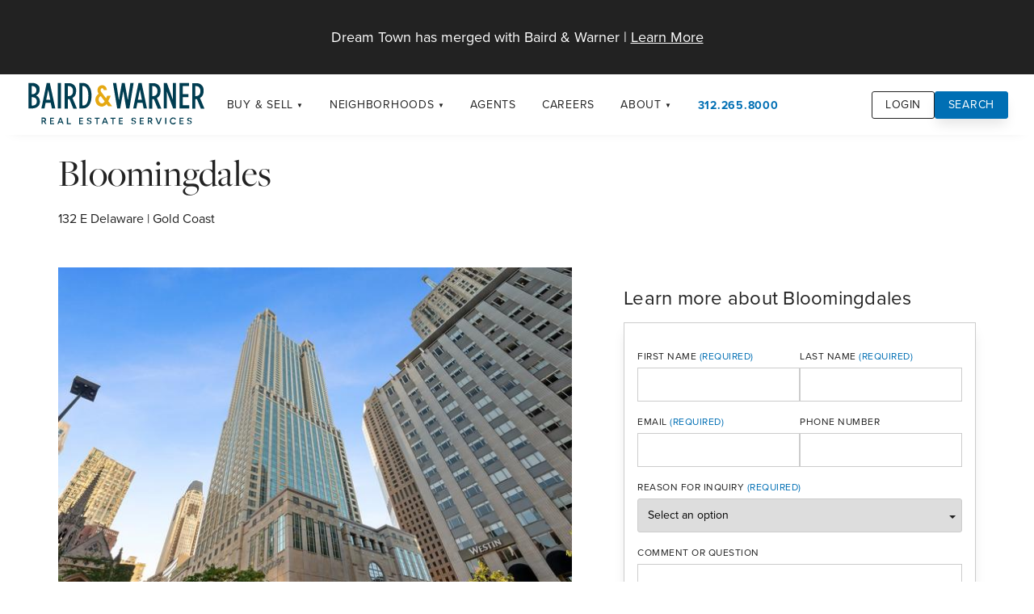

--- FILE ---
content_type: text/html; charset=UTF-8
request_url: https://www.dreamtown.com/buildings/bloomingdales
body_size: 14282
content:

<!DOCTYPE html>
<html lang="en">
<head>
      <!-- Google tag (gtag.js) -->
<script async src="https://www.googletagmanager.com/gtag/js?id=G-KYCPJ337CB"></script>
<script>
  window.dataLayer = window.dataLayer || [];
  function gtag(){dataLayer.push(arguments);}
  gtag('js', new Date());

  gtag('config', 'G-KYCPJ337CB');
</script>    <meta charset="utf-8">
  <title>Bloomingdales | Dream Town Real Estate</title>
    <meta name="viewport" content="width=device-width">
  <meta name="description" content="Undoubtedly one of Chicago&rsquo;s most affluent neighborhoods, the Gold Coast is a mix of grand 19th century mansions, luxury high-rise condominiums and renovated gray and brownstone walkups. Here, old and new seamlessly blend together with the connecting thread of wealth and status. Shaded avenues, landscaped walkways and prim wrought-iron fences add to the neighborhood&rsquo;s refined appeal. A stroll among the massive stone structures that once housed many of Chicago&rsquo;s wealthiest and most influential families is breathtaking.
Sharing the block with lofty, contemporary condos are majestic, symmetrical Georgian Revival mansions and impressive, stone-turreted Richardsonian Romanesque townhouses that unquestionably suit the elite, but welcome the attention of any passerby. In fact, Gold Coast neighborhood architecture and history is celebrated by annual walking tours sponsored by various architectural foundations.">
  <link rel="canonical" href="https://www.dreamtown.com//buildings/bloomingdales">
            <link rel="alternate" hreflang="" href="https://www.dreamtown.com//buildings/detail">
        <link rel="apple-touch-icon" sizes="180x180" href="/assets/favicons/apple-touch-icon.png">
<link rel="icon" type="image/png" sizes="32x32" href="/assets/favicons/favicon-32x32.png">
<link rel="icon" type="image/png" sizes="16x16" href="/assets/favicons/favicon-16x16.png">
<link rel="manifest" href="/site.webmanifest" crossorigin="use-credentials">
<link rel="mask-icon" href="/assets/favicons/safari-pinned-tab.svg" color="#006fb4">
<link rel="shortcut icon" href="/assets/favicons/favicon.ico">
<meta name="msapplication-TileColor" content="#006fb4">
<meta name="msapplication-config" content="/browserconfig.xml">
<meta name="theme-color" content="#ffffff">    <meta property="og:title" content="Bloomingdales">
  <meta property="og:title" content="Bloomingdales">
  <meta property="og:description" content="Undoubtedly one of Chicago&rsquo;s most affluent neighborhoods, the Gold Coast is a mix of grand 19th century mansions, luxury high-rise condominiums and renovated gray and brownstone walkups. Here, old and new seamlessly blend together with the connecting thread of wealth and status. Shaded avenues, landscaped walkways and prim wrought-iron fences add to the neighborhood&rsquo;s refined appeal. A stroll among the massive stone structures that once housed many of Chicago&rsquo;s wealthiest and most influential families is breathtaking.
Sharing the block with lofty, contemporary condos are majestic, symmetrical Georgian Revival mansions and impressive, stone-turreted Richardsonian Romanesque townhouses that unquestionably suit the elite, but welcome the attention of any passerby. In fact, Gold Coast neighborhood architecture and history is celebrated by annual walking tours sponsored by various architectural foundations.">
  <meta property="og:type" content="Website">
  <meta property="og:url" content="https://www.dreamtown.com//buildings/bloomingdales">
    <link rel="preconnect" href="https://use.typekit.net">
  <link rel="preconnect" href="https://cdn.jsdelivr.net">
  <link rel="stylesheet" href="https://use.typekit.net/wnz4aul.css">
  <link rel="stylesheet" href="/assets/vendor/lala-alert/lala-alert.css">
        <link rel="stylesheet" href="/assets/css/styles.min.css?v=2.4.21">
      
      <script src="https://www.google.com/recaptcha/enterprise.js?render=6LfY3AgnAAAAAFfPQTE5GgoXDIrMO0kc4qa4LmTl"></script>
    </head>
<body class="page buildings-detail-page">
  <a href="#content" class="hidden" id="top">Jump to Content</a>
  <div class="sticky-root"></div>
  <style>
  .alert{
    padding: 2rem;
    background-color: var(--black);
    color: var(--white);
    text-align: center;
    font-size: 1.125rem;
  }
  .alert a{
    color: var(--white);
  }
  .brand #dreamtown-logo{
    fill: unset;
    stroke: unset;
  }

  .footer-content-section .dreamtown-info #dreamtown-logo{
    fill: unset;
    stroke: unset;
    filter: contrast(1) brightness(0) invert(1) !important;
  }
</style>
<header class="site-header" role="banner">
  <div class="alert">Dream Town has merged with Baird & Warner | <a href="https://www.bairdwarner.com/blog/2025/06/27/a-new-era-of-independent-brokerage-has-arrived">Learn More</a></div>
  <div class="container">
    <a href="/" class="brand">
      <!-- <svg id="dreamtown-logo" version="1.1" id="Layer_1" xmlns="http://www.w3.org/2000/svg" xmlns:xlink="http://www.w3.org/1999/xlink" x="0" y="0" viewBox="0 0 1012.5 287.5" style="enable-background:new 0 0 1012.5 287.5" xml:space="preserve"<title>Dream Town Real Estate</title><g id="DT_x2014_full_00000026156141790932206010000014784556530396159916_"><defs><path id="SVGID_1_" d="M28.96 62.03h954.59v163.44H28.96z"/></defs><clipPath id="SVGID_00000039108438751864288180000011700810279139829673_"><use xlink:href="#SVGID_1_" style="overflow:visible"/></clipPath><g style="clip-path:url(#SVGID_00000039108438751864288180000011700810279139829673_)"><defs><path id="SVGID_00000029014752049527677660000009824456555845620405_" d="M28.96 62.03h954.59v163.44H28.96z"/></defs><path d="M764.1 198.97v-3.26H744v29.63h20.65v-3.22h-17.27v-10.16h14.94v-3.25h-14.94v-9.74h16.72zm-49.77 0v-3.26H691.6v3.26h9.65v26.37h3.39v-26.37h9.69zm-53.79 15.62h-13.29l6.6-15.02 6.69 15.02zm1.43 3.26 3.31 7.49h3.68l-13.25-29.63h-3.51l-13.29 29.63h3.6l3.3-7.49h16.16zm-45.66-18.88v-3.26h-22.73v3.26h9.65v26.37h3.39v-26.37h9.69zm-60.53-3.38c-6.14 0-10.24 3-10.24 7.66 0 10.62 16.68 6.48 16.64 14.26 0 2.84-2.67 4.57-6.95 4.57-3.34 0-7.11-1.52-9.86-4.19l-1.52 3.04c2.79 2.66 7.03 4.53 11.34 4.53 6.35 0 10.71-3.18 10.71-8.13.05-10.75-16.63-6.77-16.63-14.39 0-2.5 2.5-3.94 6.3-3.94 2.37 0 5.5.72 8.17 2.5l1.44-3.18c-2.46-1.63-5.97-2.73-9.4-2.73m-41.01 3.38v-3.26h-20.11v29.63h20.65v-3.22h-17.27v-10.16h14.94v-3.25h-14.94v-9.74h16.73zm-99.29 23.15v-26.41h-3.38v29.63h16.38v-3.22h-13zm-41.23-7.53h-13.29l6.6-15.02 6.69 15.02zm1.44 3.26 3.3 7.49h3.68l-13.25-29.63h-3.51l-13.29 29.63h3.6l3.3-7.49h16.17zm-50.96-18.88v-3.26h-20.11v29.63h20.65v-3.22H308v-10.16h14.94v-3.25H308v-9.74h16.73zm-72.08 13.76v-13.76h7.87c5.38 0 8.43 2.29 8.43 6.77 0 4.62-3.05 6.99-8.43 6.99h-7.87zm16 12.61h3.85l-6.94-10.07c4.27-1.4 6.65-4.7 6.65-9.61 0-6.31-4.27-9.95-11.69-9.95h-11.25v29.63h3.38v-9.35h7.87c.68 0 1.36-.04 1.99-.09l6.14 9.44zM972.77 161.7V96.97c0-20.34 2.59-30.65 9.34-31.22l1.43-.14v-1.72h-28.42v1.72l2.72.14c8.31.43 12.98 16.47 12.98 31.22v45.96l-59.19-79.04h-21.55v1.72l2.34.14c5.97.29 8.57 1.86 8.57 20.33v39.96c0 21.76-3.11 31.93-9.48 32.5l-1.43.14v1.71h28.43v-1.71l-2.73-.14c-8.05-.43-12.85-16.9-12.85-32.5v-52.7l67.23 88.35h2.61zm-245.83-49.55c0 25.2-7.14 48.25-29.46 48.25-22.33 0-29.46-23.34-29.46-48.25 0-25.2 7.14-48.26 29.46-48.26s29.46 23.35 29.46 48.26m13.37-.14c0-26.21-15.32-49.97-42.83-49.97-27.52 0-42.84 23.77-42.84 49.97 0 26.21 15.32 50.26 42.84 50.26 27.51 0 42.83-24.06 42.83-50.26m-120.25 48.4v-1.71l-2.73-.14c-6.36-.29-7.53-2.01-7.53-21.62V87.09c0-19.33.39-21.34 6.1-21.34h2.86c6.49 0 13.63 2.29 19.47 22.05l1.43 4.87h1.17V63.89h-73.85v28.78h1.17l1.43-4.87c5.84-19.76 12.98-22.05 19.47-22.05h2.86c5.71 0 6.1 2.01 6.1 21.34v49.84c0 19.62-1.17 21.34-7.53 21.62l-2.73.14v1.71h32.31zm-111.63 0v-1.71l-2.73-.14c-6.36-.29-7.52-2.01-7.52-21.62V87.38c0-19.62 1.16-21.34 7.52-21.62l2.73-.14V63.9h-21.16l-27.52 54.99-31.28-54.99H406.4v1.72l2.33.14c5.97.29 8.57 2.01 8.57 21.62v38.67c0 21.19-2.73 31.93-9.48 32.5l-1.43.14v1.71h28.42v-1.71l-2.72-.14c-9.87-.57-12.85-21.19-12.85-32.5V73.06l33.88 58.71h2.59l30.63-61.58v66.73c0 19.62-1.17 21.34-7.53 21.62l-2.72.14v1.71h32.34zM345.73 77.5l14.54 41.67h-28.95l14.41-41.67zm48.29 82.91v-1.71l-1.04-.14c-5.32-.72-7.01-2.43-14.54-22.91l-27.13-73.18h-2.33l-23.1 66.59c-9.22 26.49-12.08 28.93-17.79 29.5l-1.43.14v1.71h27.52v-1.71l-2.72-.14c-5.45-.29-6.88-4.44-6.88-10.17 0-6.01.91-12.17 3.38-19.33l2.72-8.16h30.24l5.58 15.75c6.11 17.47 7.01 21.62-.13 21.91l-3.38.14v1.71h31.03zm-103.12 0V130.2h-1.17l-1.43 4.87c-5.97 20.05-13.24 23.48-26.48 23.48h-8.96c-5.71 0-6.1-2.29-6.1-21.62v-25.2h7.4c5.97 0 12.46.86 15.31 12.32l.78 3.15h1.17V94.54h-1.17l-.78 3.15c-2.85 11.46-9.34 12.32-15.31 12.32h-7.4V87.38c0-19.33.39-21.62 6.1-21.62h6.36c12.07 0 21.42 2.29 26.48 19.19l1.43 4.87h1.17V63.89h-63.6v1.72l2.73.14c6.36.29 7.53 2.01 7.53 21.62v49.55c0 19.62-1.17 21.34-7.53 21.62l-2.73.14v1.71h66.2zm-78.48 0v-1.71l-2.34-.14c-4.8-.29-8.82-5.73-14.15-15.18-1.29-2.44-4.67-8.88-6.88-12.75-5.45-9.31-11.16-13.74-23.49-17.47 6.1.15 11.55-.29 17.52-2.72 8.69-3.43 15.19-11.6 15.19-22.19 0-16.18-12.98-24.35-28.56-24.35h-42.83v1.72l2.72.14c6.36.29 7.53 2.01 7.53 21.62v49.55c0 19.62-1.16 21.34-7.53 21.62l-2.72.14v1.71h32.32v-1.71l-2.72-.14c-6.36-.29-7.53-2.01-7.53-21.62v-23.77h7.91c8.83 0 12.33 2.87 19.73 17.04 2.33 4.44 6.23 13.03 8.82 18.33 2.73 5.59 4.29 9.17 5.45 11.88h21.56zm-27.39-71.89c0 12.46-2.98 22.91-18.04 22.91h-18.04V87.38c0-19.33.38-21.62 6.1-21.62h14.67c9.6-.01 15.31 8.01 15.31 22.76m-83 23.63c0 23.48-8.69 46.39-31.02 46.39H57.12c-5.71 0-6.1-2.29-6.1-21.62V87.38c0-19.33.39-21.62 6.1-21.62h13.89c20.64-.01 31.02 21.9 31.02 46.39m13.37-.14c0-26.35-15.31-48.11-44.39-48.11H28.96v1.72l2.72.14c6.36.29 7.53 2.01 7.53 21.62v49.55c0 19.62-1.17 21.34-7.53 21.62l-2.72.14v1.71h42.18c28.04.01 44.26-21.9 44.26-48.39M785.37 160.41h2.22l21.55-64.62c8.87-26.38 11.45-29.48 17.24-30.05l1.35-.14v-1.7h-26.11v1.7l2.59.14c5.17.28 6.53 4.37 6.53 10.02 0 5.92-1.35 12.97-3.7 20.03l-16.13 48.53-19.58-56.86c-6.04-17.35-7.02-21.45-.25-21.73l3.2-.14v-1.7h-29.43v1.7l.98.14c5.05.7 6.65 2.4 13.91 22.71l25.63 71.97z"/><path d="M835.92 160.41h2.22l21.55-64.62c8.87-26.38 11.45-29.48 17.24-30.05l1.35-.14v-1.7h-26.11v1.7l2.59.14c5.17.28 6.52 4.37 6.52 10.02 0 5.92-1.35 12.97-3.7 20.03l-16.13 48.53-19.58-56.86c-6.04-17.35-7.02-21.45-.25-21.73l3.2-.14v-1.7h-29.43v1.7l.98.14c5.05.7 6.65 2.4 13.91 22.71l25.64 71.97z"/></g></g></svg> -->
<svg id="dreamtown-logo" xmlns="http://www.w3.org/2000/svg" id="Layer_1" version="1.1" viewBox="0 0 115.5 30.5"><defs><style>.st0{fill:#003d51}</style></defs><path d="M6.6 9.4c1.4-.7 2.2-2 2.2-3.8s-.4-2.2-1.1-2.9c-.9-.9-2.1-1.3-3.6-1.3H1.7v16.3h2.1c1.6 0 2.8-.4 3.8-1.2 1-.8 1.4-1.9 1.4-3.3s-.8-3.1-2.4-3.8Zm-2.7 6.4h-.2v-5.3H4c1 0 1.7.2 2.2.7.5.5.8 1.1.8 2 0 .9-.3 1.5-.8 2-.5.4-1.3.7-2.3.7Zm0-7.2h-.2V3.4h.4c.8 0 1.5.2 1.9.7s.7 1 .7 1.8c0 .9-.2 1.6-.7 2-.5.5-1.2.7-2.1.7ZM20.4 1.4h2v16.3h-2zM40.4 3.5c-1-1.4-2.3-2.1-4-2.1h-2.3v16.3h2.3c1.7 0 3-.7 4-2.1 1-1.4 1.5-3.3 1.5-5.8v-.4c0-2.5-.5-4.5-1.5-5.8Zm-3.9 12.3h-.4V3.3h.4c1 0 1.7.5 2.4 1.5.6 1 1 2.5 1 4.5v.4c0 2-.3 3.5-.9 4.6-.6 1-1.4 1.5-2.4 1.5ZM29.7 11c1.6-.8 2.4-2.3 2.4-4.5s-.5-2.8-1.3-3.7c-.8-.9-2-1.3-3.5-1.3h-2.5v16.3h2v-6.1h1l2.5 6.1h2.3l-2.8-6.7Zm-2.9-7.6h.4c.9 0 1.6.2 2.1.8.5.5.8 1.3.8 2.4s-.3 1.9-.8 2.4-1.2.8-2.1.8h-.4V3.4ZM16.7 17.7h2.1L15.3 1.4h-2L9.9 17.7h2l.7-3.6h3.3l.7 3.6ZM13 12.2l1.3-6.5 1.3 6.5H13ZM83.6 11c1.6-.8 2.4-2.3 2.4-4.5s-.5-2.8-1.3-3.7c-.8-.9-2-1.3-3.5-1.3h-2.5v16.3h2v-6.1h1l2.5 6.1h2.3l-2.8-6.7Zm-2.9-7.6h.4c.9 0 1.6.2 2.1.8.5.5.8 1.3.8 2.4s-.3 1.9-.8 2.4-1.2.8-2.1.8h-.4V3.4ZM93.8 1.4v10.5L90.1 1.6l-.1-.2h-1.9v16.3H90V6.9l4 10.8h1.8V1.4h-2zM100.2 15.7v-5.2h3.6v-2h-3.6V3.4h4v-2h-6.1v16.3h6.2v-2h-4.1zM111.1 11c1.6-.8 2.4-2.3 2.4-4.5s-.5-2.8-1.3-3.7c-.8-.9-2-1.3-3.5-1.3h-2.5v16.3h2v-6.1h1l2.5 6.1h2.3l-2.8-6.7Zm-3-7.6h.4c.9 0 1.6.2 2.1.8.5.5.8 1.3.8 2.4s-.3 1.9-.8 2.4-1.2.8-2.1.8h-.4V3.4ZM75.2 17.7h2.1L73.9 1.4h-2l-3.4 16.3h2l.7-3.6h3.3l.7 3.6Zm-3.7-5.5 1.3-6.5 1.3 6.5h-2.6ZM66.7 1.4l-1.6 11-2-11h-1.8l-1.9 11-1.7-11h-2.1l2.7 16.3h1.9l2-11.1 1.9 11.1h2l2.7-16.3h-2.1z" class="st0"/><path d="M54.1 9.6h-2.2l-.7 1.6-3.1-4.1c-.5-.6-.5-1.6 0-2.1.2-.2.4-.2.6-.2.3 0 .5.1.7.3.2.2.3.5.3.9h2c0-.8-.3-1.6-.8-2.2-.6-.6-1.3-1-2.1-1s-1.5.3-2.1.8c-1.2 1.1-1.3 3.3-.2 4.7-.7.5-1.3 1.1-1.7 1.9-1 2.1-.2 4.7 1.7 5.8.6.3 1.2.5 1.9.5s.7 0 1.1-.2c.8-.2 1.5-.7 2-1.4l1.1 1.4h2.5L52.6 13l1.6-3.4Zm-3.8 3.6c-.3.6-.7 1-1.3 1.2-.5.2-1 0-1.4-.2-1-.6-1.4-2.1-.9-3.3.2-.5.6-.9 1.1-1.1l2.5 3.3Z" style="fill:#e5a812"/><path d="M12.2 26.1c.2-.1.4-.3.5-.5.1-.2.2-.4.2-.7s0-.5-.2-.7c-.1-.2-.3-.3-.5-.5-.2-.1-.5-.2-.7-.2H10v4.1h.7v-1.5h.7l.9 1.5h.8l-1-1.6Zm-1.5-1.8h.7c.2 0 .4 0 .5.2.1.1.2.3.2.5v.3c0 .1-.1.2-.3.2H10.6v-1.3ZM16.1 26h1.6v-.6h-1.6v-1.1h1.8v-.7h-2.5v4.2H18v-.7h-1.9V26zM22.4 23.6h-.7l-1.6 4.1h.7l.4-1H23l.4 1h.7l-1.6-4.1Zm-1 2.5.7-1.7.7 1.7h-1.3ZM26.9 23.6h-.7v4.2h2.6v-.7h-1.9v-3.5zM34.7 26h1.6v-.6h-1.6v-1.1h1.8v-.7H34v4.2h2.5v-.7h-1.8V26zM40.8 25.4h-.5c-.2-.2-.3-.2-.4-.3 0 0-.1-.2-.1-.4s0-.3.2-.4c.1-.1.3-.2.5-.2s.4 0 .5.2c.1.1.2.2.3.4l.7-.2c0-.2-.2-.3-.3-.5-.1-.1-.3-.2-.5-.3-.2 0-.4-.1-.7-.1-.5 0-.8.1-1.1.3-.3.2-.4.5-.4.9s0 .4.1.5c0 .1.2.3.4.4.2 0 .3.2.5.2h.5c.2.2.4.3.5.4.1 0 .2.2.2.4s0 .3-.2.4c-.1.1-.4.2-.6.2-.2 0-.4 0-.6-.2-.1-.1-.2-.2-.3-.4l-.7.2c0 .1 0 .2.2.3 0 .1.2.2.3.3.1 0 .3.2.5.2h.6c.3 0 .6 0 .8-.2.2-.1.4-.2.5-.4.1-.2.2-.4.2-.6s-.1-.5-.3-.7c-.2-.2-.5-.4-.9-.5ZM43.9 24.3h1.2v3.5h.7v-3.5h1.3v-.7h-3.2v.7zM50.8 23.6h-.7l-1.6 4.1h.7l.4-1h1.8l.4 1h.7l-1.6-4.1Zm-1 2.5.7-1.7.7 1.7h-1.3ZM54 24.3h1.3v3.5h.6v-3.5h1.3v-.7H54v.7zM60.1 26h1.6v-.6h-1.6v-1.1h1.8v-.7h-2.5v4.2h2.5v-.7h-1.8V26zM69.2 25.4h-.5c-.2-.2-.3-.2-.4-.3 0 0-.1-.2-.1-.4s0-.3.2-.4c.1-.1.3-.2.5-.2s.4 0 .5.2c.1.1.2.2.3.4l.7-.2c0-.2-.2-.3-.3-.5-.1-.1-.3-.2-.5-.3-.2 0-.4-.1-.7-.1-.5 0-.8.1-1.1.3-.3.2-.4.5-.4.9s0 .4.1.5c0 .1.2.3.4.4.2 0 .3.2.5.2h.5c.2.2.4.3.5.4.1 0 .2.2.2.4s0 .3-.2.4c-.1.1-.4.2-.6.2-.2 0-.4 0-.6-.2-.1-.1-.2-.2-.3-.4l-.7.2c0 .1 0 .2.2.3 0 .1.2.2.3.3.1 0 .3.2.5.2h.6c.3 0 .6 0 .8-.2.2-.1.4-.2.5-.4.1-.2.2-.4.2-.6s-.1-.5-.3-.7c-.2-.2-.5-.4-.9-.5ZM73.4 26H75v-.6h-1.6v-1.1h1.9v-.7h-2.6v4.2h2.6v-.7h-1.9V26zM80 26.1c.2-.1.4-.3.5-.5.1-.2.2-.4.2-.7s0-.5-.2-.7c-.1-.2-.3-.3-.5-.5-.2-.1-.5-.2-.7-.2h-1.5v4.1h.7v-1.5h.7l.9 1.5h.8l-1-1.6Zm-1.5-1.8h.7c.2 0 .4 0 .5.2.1.1.2.3.2.5v.3c0 .1-.1.2-.3.2H78.4v-1.3ZM84.8 27l-1.3-3.4h-.8l1.7 4.2H85.2l1.6-4.2h-.7L84.8 27zM89 23.6h.7v4.1H89zM94.9 26.8c-.1.1-.3.2-.4.3-.2 0-.3.1-.5.1-.3 0-.5 0-.7-.2-.2-.1-.4-.3-.5-.5-.1-.2-.2-.5-.2-.8s0-.6.2-.8c.1-.2.3-.4.5-.5.2-.1.4-.2.7-.2h.5c.2 0 .3.2.4.3.1.1.2.2.3.4l.6-.3c0-.2-.2-.4-.4-.6-.2-.2-.4-.3-.6-.4-.2 0-.5-.1-.8-.1-.4 0-.7 0-1.1.3-.3.2-.5.4-.7.8-.2.3-.3.7-.3 1.1s0 .8.3 1.1c.2.3.4.6.7.8.3.2.7.3 1.1.3s.5 0 .8-.1c.2 0 .4-.2.6-.4.2-.2.3-.4.4-.6l-.6-.3c0 .2-.2.3-.3.4ZM98.8 26h1.6v-.6h-1.6v-1.1h1.9v-.7h-2.6v4.2h2.6v-.7h-1.9V26zM105.7 25.9c-.2-.2-.5-.4-.9-.5h-.5c-.2-.2-.3-.2-.4-.3 0 0-.1-.2-.1-.4s0-.3.2-.4c.1-.1.3-.2.5-.2s.4 0 .5.2c.1.1.2.2.3.4l.7-.2c0-.2-.2-.3-.3-.5-.1-.1-.3-.2-.5-.3-.2 0-.4-.1-.7-.1-.5 0-.8.1-1.1.3-.3.2-.4.5-.4.9s0 .4.1.5c0 .1.2.3.4.4.2 0 .3.2.5.2h.5c.2.2.4.3.5.4.1 0 .2.2.2.4s0 .3-.2.4c-.1.1-.4.2-.6.2-.2 0-.4 0-.6-.2-.1-.1-.2-.2-.3-.4l-.7.2c0 .1 0 .2.2.3 0 .1.2.2.3.3.1 0 .3.2.5.2h.6c.3 0 .6 0 .8-.2.2-.1.4-.2.5-.4.1-.2.2-.4.2-.6s-.1-.5-.3-.7Z" class="st0"/></svg>    </a>
    <nav class="site-nav" role="navigation">
  <button class="site-nav-toggle" aria-label="Site Navigation">
    <svg viewBox="0 0 100 100">
      <g class="svg-menu-toggle">
        <path class="line line-1" d="M5 13h90v14H5z"/>
        <path class="line line-2" d="M5 43h90v14H5z"/>
        <path class="line line-3" d="M5 73h90v14H5z"/>
      </g>
    </svg>
  </button>
  <div class="site-nav-container">
    <div class="site-nav-mobile-header">
      <a href="/" class="brand">
        <!-- <svg id="dreamtown-logo" version="1.1" id="Layer_1" xmlns="http://www.w3.org/2000/svg" xmlns:xlink="http://www.w3.org/1999/xlink" x="0" y="0" viewBox="0 0 1012.5 287.5" style="enable-background:new 0 0 1012.5 287.5" xml:space="preserve"<title>Dream Town Real Estate</title><g id="DT_x2014_full_00000026156141790932206010000014784556530396159916_"><defs><path id="SVGID_1_" d="M28.96 62.03h954.59v163.44H28.96z"/></defs><clipPath id="SVGID_00000039108438751864288180000011700810279139829673_"><use xlink:href="#SVGID_1_" style="overflow:visible"/></clipPath><g style="clip-path:url(#SVGID_00000039108438751864288180000011700810279139829673_)"><defs><path id="SVGID_00000029014752049527677660000009824456555845620405_" d="M28.96 62.03h954.59v163.44H28.96z"/></defs><path d="M764.1 198.97v-3.26H744v29.63h20.65v-3.22h-17.27v-10.16h14.94v-3.25h-14.94v-9.74h16.72zm-49.77 0v-3.26H691.6v3.26h9.65v26.37h3.39v-26.37h9.69zm-53.79 15.62h-13.29l6.6-15.02 6.69 15.02zm1.43 3.26 3.31 7.49h3.68l-13.25-29.63h-3.51l-13.29 29.63h3.6l3.3-7.49h16.16zm-45.66-18.88v-3.26h-22.73v3.26h9.65v26.37h3.39v-26.37h9.69zm-60.53-3.38c-6.14 0-10.24 3-10.24 7.66 0 10.62 16.68 6.48 16.64 14.26 0 2.84-2.67 4.57-6.95 4.57-3.34 0-7.11-1.52-9.86-4.19l-1.52 3.04c2.79 2.66 7.03 4.53 11.34 4.53 6.35 0 10.71-3.18 10.71-8.13.05-10.75-16.63-6.77-16.63-14.39 0-2.5 2.5-3.94 6.3-3.94 2.37 0 5.5.72 8.17 2.5l1.44-3.18c-2.46-1.63-5.97-2.73-9.4-2.73m-41.01 3.38v-3.26h-20.11v29.63h20.65v-3.22h-17.27v-10.16h14.94v-3.25h-14.94v-9.74h16.73zm-99.29 23.15v-26.41h-3.38v29.63h16.38v-3.22h-13zm-41.23-7.53h-13.29l6.6-15.02 6.69 15.02zm1.44 3.26 3.3 7.49h3.68l-13.25-29.63h-3.51l-13.29 29.63h3.6l3.3-7.49h16.17zm-50.96-18.88v-3.26h-20.11v29.63h20.65v-3.22H308v-10.16h14.94v-3.25H308v-9.74h16.73zm-72.08 13.76v-13.76h7.87c5.38 0 8.43 2.29 8.43 6.77 0 4.62-3.05 6.99-8.43 6.99h-7.87zm16 12.61h3.85l-6.94-10.07c4.27-1.4 6.65-4.7 6.65-9.61 0-6.31-4.27-9.95-11.69-9.95h-11.25v29.63h3.38v-9.35h7.87c.68 0 1.36-.04 1.99-.09l6.14 9.44zM972.77 161.7V96.97c0-20.34 2.59-30.65 9.34-31.22l1.43-.14v-1.72h-28.42v1.72l2.72.14c8.31.43 12.98 16.47 12.98 31.22v45.96l-59.19-79.04h-21.55v1.72l2.34.14c5.97.29 8.57 1.86 8.57 20.33v39.96c0 21.76-3.11 31.93-9.48 32.5l-1.43.14v1.71h28.43v-1.71l-2.73-.14c-8.05-.43-12.85-16.9-12.85-32.5v-52.7l67.23 88.35h2.61zm-245.83-49.55c0 25.2-7.14 48.25-29.46 48.25-22.33 0-29.46-23.34-29.46-48.25 0-25.2 7.14-48.26 29.46-48.26s29.46 23.35 29.46 48.26m13.37-.14c0-26.21-15.32-49.97-42.83-49.97-27.52 0-42.84 23.77-42.84 49.97 0 26.21 15.32 50.26 42.84 50.26 27.51 0 42.83-24.06 42.83-50.26m-120.25 48.4v-1.71l-2.73-.14c-6.36-.29-7.53-2.01-7.53-21.62V87.09c0-19.33.39-21.34 6.1-21.34h2.86c6.49 0 13.63 2.29 19.47 22.05l1.43 4.87h1.17V63.89h-73.85v28.78h1.17l1.43-4.87c5.84-19.76 12.98-22.05 19.47-22.05h2.86c5.71 0 6.1 2.01 6.1 21.34v49.84c0 19.62-1.17 21.34-7.53 21.62l-2.73.14v1.71h32.31zm-111.63 0v-1.71l-2.73-.14c-6.36-.29-7.52-2.01-7.52-21.62V87.38c0-19.62 1.16-21.34 7.52-21.62l2.73-.14V63.9h-21.16l-27.52 54.99-31.28-54.99H406.4v1.72l2.33.14c5.97.29 8.57 2.01 8.57 21.62v38.67c0 21.19-2.73 31.93-9.48 32.5l-1.43.14v1.71h28.42v-1.71l-2.72-.14c-9.87-.57-12.85-21.19-12.85-32.5V73.06l33.88 58.71h2.59l30.63-61.58v66.73c0 19.62-1.17 21.34-7.53 21.62l-2.72.14v1.71h32.34zM345.73 77.5l14.54 41.67h-28.95l14.41-41.67zm48.29 82.91v-1.71l-1.04-.14c-5.32-.72-7.01-2.43-14.54-22.91l-27.13-73.18h-2.33l-23.1 66.59c-9.22 26.49-12.08 28.93-17.79 29.5l-1.43.14v1.71h27.52v-1.71l-2.72-.14c-5.45-.29-6.88-4.44-6.88-10.17 0-6.01.91-12.17 3.38-19.33l2.72-8.16h30.24l5.58 15.75c6.11 17.47 7.01 21.62-.13 21.91l-3.38.14v1.71h31.03zm-103.12 0V130.2h-1.17l-1.43 4.87c-5.97 20.05-13.24 23.48-26.48 23.48h-8.96c-5.71 0-6.1-2.29-6.1-21.62v-25.2h7.4c5.97 0 12.46.86 15.31 12.32l.78 3.15h1.17V94.54h-1.17l-.78 3.15c-2.85 11.46-9.34 12.32-15.31 12.32h-7.4V87.38c0-19.33.39-21.62 6.1-21.62h6.36c12.07 0 21.42 2.29 26.48 19.19l1.43 4.87h1.17V63.89h-63.6v1.72l2.73.14c6.36.29 7.53 2.01 7.53 21.62v49.55c0 19.62-1.17 21.34-7.53 21.62l-2.73.14v1.71h66.2zm-78.48 0v-1.71l-2.34-.14c-4.8-.29-8.82-5.73-14.15-15.18-1.29-2.44-4.67-8.88-6.88-12.75-5.45-9.31-11.16-13.74-23.49-17.47 6.1.15 11.55-.29 17.52-2.72 8.69-3.43 15.19-11.6 15.19-22.19 0-16.18-12.98-24.35-28.56-24.35h-42.83v1.72l2.72.14c6.36.29 7.53 2.01 7.53 21.62v49.55c0 19.62-1.16 21.34-7.53 21.62l-2.72.14v1.71h32.32v-1.71l-2.72-.14c-6.36-.29-7.53-2.01-7.53-21.62v-23.77h7.91c8.83 0 12.33 2.87 19.73 17.04 2.33 4.44 6.23 13.03 8.82 18.33 2.73 5.59 4.29 9.17 5.45 11.88h21.56zm-27.39-71.89c0 12.46-2.98 22.91-18.04 22.91h-18.04V87.38c0-19.33.38-21.62 6.1-21.62h14.67c9.6-.01 15.31 8.01 15.31 22.76m-83 23.63c0 23.48-8.69 46.39-31.02 46.39H57.12c-5.71 0-6.1-2.29-6.1-21.62V87.38c0-19.33.39-21.62 6.1-21.62h13.89c20.64-.01 31.02 21.9 31.02 46.39m13.37-.14c0-26.35-15.31-48.11-44.39-48.11H28.96v1.72l2.72.14c6.36.29 7.53 2.01 7.53 21.62v49.55c0 19.62-1.17 21.34-7.53 21.62l-2.72.14v1.71h42.18c28.04.01 44.26-21.9 44.26-48.39M785.37 160.41h2.22l21.55-64.62c8.87-26.38 11.45-29.48 17.24-30.05l1.35-.14v-1.7h-26.11v1.7l2.59.14c5.17.28 6.53 4.37 6.53 10.02 0 5.92-1.35 12.97-3.7 20.03l-16.13 48.53-19.58-56.86c-6.04-17.35-7.02-21.45-.25-21.73l3.2-.14v-1.7h-29.43v1.7l.98.14c5.05.7 6.65 2.4 13.91 22.71l25.63 71.97z"/><path d="M835.92 160.41h2.22l21.55-64.62c8.87-26.38 11.45-29.48 17.24-30.05l1.35-.14v-1.7h-26.11v1.7l2.59.14c5.17.28 6.52 4.37 6.52 10.02 0 5.92-1.35 12.97-3.7 20.03l-16.13 48.53-19.58-56.86c-6.04-17.35-7.02-21.45-.25-21.73l3.2-.14v-1.7h-29.43v1.7l.98.14c5.05.7 6.65 2.4 13.91 22.71l25.64 71.97z"/></g></g></svg> -->
<svg id="dreamtown-logo" xmlns="http://www.w3.org/2000/svg" id="Layer_1" version="1.1" viewBox="0 0 115.5 30.5"><defs><style>.st0{fill:#003d51}</style></defs><path d="M6.6 9.4c1.4-.7 2.2-2 2.2-3.8s-.4-2.2-1.1-2.9c-.9-.9-2.1-1.3-3.6-1.3H1.7v16.3h2.1c1.6 0 2.8-.4 3.8-1.2 1-.8 1.4-1.9 1.4-3.3s-.8-3.1-2.4-3.8Zm-2.7 6.4h-.2v-5.3H4c1 0 1.7.2 2.2.7.5.5.8 1.1.8 2 0 .9-.3 1.5-.8 2-.5.4-1.3.7-2.3.7Zm0-7.2h-.2V3.4h.4c.8 0 1.5.2 1.9.7s.7 1 .7 1.8c0 .9-.2 1.6-.7 2-.5.5-1.2.7-2.1.7ZM20.4 1.4h2v16.3h-2zM40.4 3.5c-1-1.4-2.3-2.1-4-2.1h-2.3v16.3h2.3c1.7 0 3-.7 4-2.1 1-1.4 1.5-3.3 1.5-5.8v-.4c0-2.5-.5-4.5-1.5-5.8Zm-3.9 12.3h-.4V3.3h.4c1 0 1.7.5 2.4 1.5.6 1 1 2.5 1 4.5v.4c0 2-.3 3.5-.9 4.6-.6 1-1.4 1.5-2.4 1.5ZM29.7 11c1.6-.8 2.4-2.3 2.4-4.5s-.5-2.8-1.3-3.7c-.8-.9-2-1.3-3.5-1.3h-2.5v16.3h2v-6.1h1l2.5 6.1h2.3l-2.8-6.7Zm-2.9-7.6h.4c.9 0 1.6.2 2.1.8.5.5.8 1.3.8 2.4s-.3 1.9-.8 2.4-1.2.8-2.1.8h-.4V3.4ZM16.7 17.7h2.1L15.3 1.4h-2L9.9 17.7h2l.7-3.6h3.3l.7 3.6ZM13 12.2l1.3-6.5 1.3 6.5H13ZM83.6 11c1.6-.8 2.4-2.3 2.4-4.5s-.5-2.8-1.3-3.7c-.8-.9-2-1.3-3.5-1.3h-2.5v16.3h2v-6.1h1l2.5 6.1h2.3l-2.8-6.7Zm-2.9-7.6h.4c.9 0 1.6.2 2.1.8.5.5.8 1.3.8 2.4s-.3 1.9-.8 2.4-1.2.8-2.1.8h-.4V3.4ZM93.8 1.4v10.5L90.1 1.6l-.1-.2h-1.9v16.3H90V6.9l4 10.8h1.8V1.4h-2zM100.2 15.7v-5.2h3.6v-2h-3.6V3.4h4v-2h-6.1v16.3h6.2v-2h-4.1zM111.1 11c1.6-.8 2.4-2.3 2.4-4.5s-.5-2.8-1.3-3.7c-.8-.9-2-1.3-3.5-1.3h-2.5v16.3h2v-6.1h1l2.5 6.1h2.3l-2.8-6.7Zm-3-7.6h.4c.9 0 1.6.2 2.1.8.5.5.8 1.3.8 2.4s-.3 1.9-.8 2.4-1.2.8-2.1.8h-.4V3.4ZM75.2 17.7h2.1L73.9 1.4h-2l-3.4 16.3h2l.7-3.6h3.3l.7 3.6Zm-3.7-5.5 1.3-6.5 1.3 6.5h-2.6ZM66.7 1.4l-1.6 11-2-11h-1.8l-1.9 11-1.7-11h-2.1l2.7 16.3h1.9l2-11.1 1.9 11.1h2l2.7-16.3h-2.1z" class="st0"/><path d="M54.1 9.6h-2.2l-.7 1.6-3.1-4.1c-.5-.6-.5-1.6 0-2.1.2-.2.4-.2.6-.2.3 0 .5.1.7.3.2.2.3.5.3.9h2c0-.8-.3-1.6-.8-2.2-.6-.6-1.3-1-2.1-1s-1.5.3-2.1.8c-1.2 1.1-1.3 3.3-.2 4.7-.7.5-1.3 1.1-1.7 1.9-1 2.1-.2 4.7 1.7 5.8.6.3 1.2.5 1.9.5s.7 0 1.1-.2c.8-.2 1.5-.7 2-1.4l1.1 1.4h2.5L52.6 13l1.6-3.4Zm-3.8 3.6c-.3.6-.7 1-1.3 1.2-.5.2-1 0-1.4-.2-1-.6-1.4-2.1-.9-3.3.2-.5.6-.9 1.1-1.1l2.5 3.3Z" style="fill:#e5a812"/><path d="M12.2 26.1c.2-.1.4-.3.5-.5.1-.2.2-.4.2-.7s0-.5-.2-.7c-.1-.2-.3-.3-.5-.5-.2-.1-.5-.2-.7-.2H10v4.1h.7v-1.5h.7l.9 1.5h.8l-1-1.6Zm-1.5-1.8h.7c.2 0 .4 0 .5.2.1.1.2.3.2.5v.3c0 .1-.1.2-.3.2H10.6v-1.3ZM16.1 26h1.6v-.6h-1.6v-1.1h1.8v-.7h-2.5v4.2H18v-.7h-1.9V26zM22.4 23.6h-.7l-1.6 4.1h.7l.4-1H23l.4 1h.7l-1.6-4.1Zm-1 2.5.7-1.7.7 1.7h-1.3ZM26.9 23.6h-.7v4.2h2.6v-.7h-1.9v-3.5zM34.7 26h1.6v-.6h-1.6v-1.1h1.8v-.7H34v4.2h2.5v-.7h-1.8V26zM40.8 25.4h-.5c-.2-.2-.3-.2-.4-.3 0 0-.1-.2-.1-.4s0-.3.2-.4c.1-.1.3-.2.5-.2s.4 0 .5.2c.1.1.2.2.3.4l.7-.2c0-.2-.2-.3-.3-.5-.1-.1-.3-.2-.5-.3-.2 0-.4-.1-.7-.1-.5 0-.8.1-1.1.3-.3.2-.4.5-.4.9s0 .4.1.5c0 .1.2.3.4.4.2 0 .3.2.5.2h.5c.2.2.4.3.5.4.1 0 .2.2.2.4s0 .3-.2.4c-.1.1-.4.2-.6.2-.2 0-.4 0-.6-.2-.1-.1-.2-.2-.3-.4l-.7.2c0 .1 0 .2.2.3 0 .1.2.2.3.3.1 0 .3.2.5.2h.6c.3 0 .6 0 .8-.2.2-.1.4-.2.5-.4.1-.2.2-.4.2-.6s-.1-.5-.3-.7c-.2-.2-.5-.4-.9-.5ZM43.9 24.3h1.2v3.5h.7v-3.5h1.3v-.7h-3.2v.7zM50.8 23.6h-.7l-1.6 4.1h.7l.4-1h1.8l.4 1h.7l-1.6-4.1Zm-1 2.5.7-1.7.7 1.7h-1.3ZM54 24.3h1.3v3.5h.6v-3.5h1.3v-.7H54v.7zM60.1 26h1.6v-.6h-1.6v-1.1h1.8v-.7h-2.5v4.2h2.5v-.7h-1.8V26zM69.2 25.4h-.5c-.2-.2-.3-.2-.4-.3 0 0-.1-.2-.1-.4s0-.3.2-.4c.1-.1.3-.2.5-.2s.4 0 .5.2c.1.1.2.2.3.4l.7-.2c0-.2-.2-.3-.3-.5-.1-.1-.3-.2-.5-.3-.2 0-.4-.1-.7-.1-.5 0-.8.1-1.1.3-.3.2-.4.5-.4.9s0 .4.1.5c0 .1.2.3.4.4.2 0 .3.2.5.2h.5c.2.2.4.3.5.4.1 0 .2.2.2.4s0 .3-.2.4c-.1.1-.4.2-.6.2-.2 0-.4 0-.6-.2-.1-.1-.2-.2-.3-.4l-.7.2c0 .1 0 .2.2.3 0 .1.2.2.3.3.1 0 .3.2.5.2h.6c.3 0 .6 0 .8-.2.2-.1.4-.2.5-.4.1-.2.2-.4.2-.6s-.1-.5-.3-.7c-.2-.2-.5-.4-.9-.5ZM73.4 26H75v-.6h-1.6v-1.1h1.9v-.7h-2.6v4.2h2.6v-.7h-1.9V26zM80 26.1c.2-.1.4-.3.5-.5.1-.2.2-.4.2-.7s0-.5-.2-.7c-.1-.2-.3-.3-.5-.5-.2-.1-.5-.2-.7-.2h-1.5v4.1h.7v-1.5h.7l.9 1.5h.8l-1-1.6Zm-1.5-1.8h.7c.2 0 .4 0 .5.2.1.1.2.3.2.5v.3c0 .1-.1.2-.3.2H78.4v-1.3ZM84.8 27l-1.3-3.4h-.8l1.7 4.2H85.2l1.6-4.2h-.7L84.8 27zM89 23.6h.7v4.1H89zM94.9 26.8c-.1.1-.3.2-.4.3-.2 0-.3.1-.5.1-.3 0-.5 0-.7-.2-.2-.1-.4-.3-.5-.5-.1-.2-.2-.5-.2-.8s0-.6.2-.8c.1-.2.3-.4.5-.5.2-.1.4-.2.7-.2h.5c.2 0 .3.2.4.3.1.1.2.2.3.4l.6-.3c0-.2-.2-.4-.4-.6-.2-.2-.4-.3-.6-.4-.2 0-.5-.1-.8-.1-.4 0-.7 0-1.1.3-.3.2-.5.4-.7.8-.2.3-.3.7-.3 1.1s0 .8.3 1.1c.2.3.4.6.7.8.3.2.7.3 1.1.3s.5 0 .8-.1c.2 0 .4-.2.6-.4.2-.2.3-.4.4-.6l-.6-.3c0 .2-.2.3-.3.4ZM98.8 26h1.6v-.6h-1.6v-1.1h1.9v-.7h-2.6v4.2h2.6v-.7h-1.9V26zM105.7 25.9c-.2-.2-.5-.4-.9-.5h-.5c-.2-.2-.3-.2-.4-.3 0 0-.1-.2-.1-.4s0-.3.2-.4c.1-.1.3-.2.5-.2s.4 0 .5.2c.1.1.2.2.3.4l.7-.2c0-.2-.2-.3-.3-.5-.1-.1-.3-.2-.5-.3-.2 0-.4-.1-.7-.1-.5 0-.8.1-1.1.3-.3.2-.4.5-.4.9s0 .4.1.5c0 .1.2.3.4.4.2 0 .3.2.5.2h.5c.2.2.4.3.5.4.1 0 .2.2.2.4s0 .3-.2.4c-.1.1-.4.2-.6.2-.2 0-.4 0-.6-.2-.1-.1-.2-.2-.3-.4l-.7.2c0 .1 0 .2.2.3 0 .1.2.2.3.3.1 0 .3.2.5.2h.6c.3 0 .6 0 .8-.2.2-.1.4-.2.5-.4.1-.2.2-.4.2-.6s-.1-.5-.3-.7Z" class="st0"/></svg>      </a>
              <nav class="util-nav" id="mobile_nav-util-nav">
  <ul class="nav">
    <!-- <li class="nav-item">
      <a href="#" class="dropdown-nav-toggle dt-language-toggle" id="mobile_nav_dropdown_languages" aria-expanded="false">
        <img src="/assets/svg/globe-icon.svg" width="100%" height="100%" alt="Black and white icon of a globe.">
        <span class="hidden">Languages</span>
      </a>
      <ul class="nav dropdown-nav dt-language-options hidden" aria-labelledby="mobile_nav_dropdown_languages">
        <span class="gtranslate_wrapper"></span>
      </ul>
    </li> -->
    <li class="nav-item">
              <button class="button dialog-button login-button" data-dialog="auth-login-dialog">Login</button>
          </li>
    <li class="nav-item">
      <a href="/search" class="button brand-button">Search</a>
    </li>
  </ul>
</nav>          </div>
    <ul class="nav">
              <li class="nav-item">
                      <a href="#" class="dropdown-nav-toggle" id="dropdown_nav_buy-sell" aria-expanded="false">Buy &amp; Sell</a>
            <div class="dropdown-nav dropdown-nav-sections hidden" aria-labelledby="dropdown_nav_buy-sell">
                              <div class="dropdown-nav-section">
                  <div class="dropdown-nav-section-title">Buy</div>
                  <ul class="nav">
                                          <li><a href="/properties/exclusive-listings" id="child_nav_exclusive" >Exclusive Listings</a></li>
                                          <li><a href="/buildings" id="child_nav_buildings" >Buildings</a></li>
                                          <li><a href="/developments" id="child_nav_developments" >Developments</a></li>
                                          <li><a href="/properties/luxury" id="child_nav_luxury" >Luxury</a></li>
                                          <li><a href="/properties/coming-soon" id="child_nav_coming-soon" >Coming Soon</a></li>
                                          <li><a href="/properties/new-construction" id="child_nav_new-construction" >New Construction</a></li>
                                      </ul>
                </div>
                              <div class="dropdown-nav-section">
                  <div class="dropdown-nav-section-title">Sell</div>
                  <ul class="nav">
                                          <li><a href="/sell" id="child_nav_sellers" >Sellers</a></li>
                                          <li><a href="/sell/home-value" id="child_nav_home-value-analysis" >Home Value Analysis</a></li>
                                      </ul>
                </div>
                              <div class="dropdown-nav-section">
                  <div class="dropdown-nav-section-title">Resources</div>
                  <ul class="nav">
                                          <li><a href="/market-trends" id="child_nav_market-trends" >Market Trends</a></li>
                                      </ul>
                </div>
                          </div>
                  </li>
              <li class="nav-item">
                      <a href="#" class="dropdown-nav-toggle" id="dropdown_nav_neighborhoods" aria-expanded="false">Neighborhoods</a>
            <ul class="nav dropdown-nav hidden" aria-labelledby="dropdown_nav_neighborhoods">
                              <li><a href="/neighborhoods" id="child_nav_chicago-neighborhoods">Chicago Neighborhoods</a></li>
                              <li><a href="/suburbs" id="child_nav_suburbs">Suburbs</a></li>
                              <li><a href="/maps" id="child_nav_chicago-maps">Chicago Maps</a></li>
                          </ul>
                  </li>
              <li class="nav-item">
                      <a href="/agents" id="nav_agents" >Agents</a>
                  </li>
              <li class="nav-item">
                      <a href="/careers" id="nav_careers" >Careers</a>
                  </li>
              <li class="nav-item">
                      <a href="#" class="dropdown-nav-toggle" id="dropdown_nav_about" aria-expanded="false">About</a>
            <ul class="nav dropdown-nav hidden" aria-labelledby="dropdown_nav_about">
                              <li><a href="/about" id="child_nav_about-dreamtown">About Dream Town</a></li>
                              <li><a href="/about/diversity-inclusion" id="child_nav_diversity-inclusion">Diversity &amp; Inclusion</a></li>
                              <li><a href="/about/lgbtq" id="child_nav_lgbtq+">LGBTQ+ Division</a></li>
                              <li><a href="/blog" id="child_nav_blog">Blog</a></li>
                              <li><a href="/contact" id="child_nav_contact">Contact</a></li>
                          </ul>
                  </li>
            <li class="nav-item">
        <a href="tel:312.265.8000" id="nav_telephone">312.265.8000</a>
      </li>
    </ul>
  </div>
</nav>

  <nav class="util-nav" id="site_nav-util-nav">
  <ul class="nav">
    <!-- <li class="nav-item">
      <a href="#" class="dropdown-nav-toggle dt-language-toggle" id="site_nav_dropdown_languages" aria-expanded="false">
        <img src="/assets/svg/globe-icon.svg" width="100%" height="100%" alt="Black and white icon of a globe.">
        <span class="hidden">Languages</span>
      </a>
      <ul class="nav dropdown-nav dt-language-options hidden" aria-labelledby="site_nav_dropdown_languages">
        <span class="gtranslate_wrapper"></span>
      </ul>
    </li> -->
    <li class="nav-item">
              <button class="button dialog-button login-button" data-dialog="auth-login-dialog">Login</button>
          </li>
    <li class="nav-item">
      <a href="/search" class="button brand-button">Search</a>
    </li>
  </ul>
</nav>  </div>
</header>  <main class="site-content" role="main" id="content">
    <article class="building-detail">
  <header class="page-header building-detail-header">
    <div class="container">
      



  <div class="breadcrumbs">
    <ul>
              <li><a href="/">Home</a></li>
              <li><a href="/buildings">Buildings</a></li>
              <li><a href="/buildings/bloomingdales">Bloomingdales</a></li>
          </ul>
  </div>
      <h1 class="notranslate">Bloomingdales</h1>
      <p class="notranslate">132 E Delaware | Gold Coast</p>
    </div>
  </header>

  <section class="building-detail-section building-detail-intro-section">
    <div class="container">
      <div class="building-detail-description">
        <figure>
                      <img src="/assets/img/buildings/main/bloomingdales.jpg" loading="lazy" width="100%" height="100%">
                  </figure>
        <h2>About the Building</h2>
        <p>Located at 132 E. Delaware, this residential high-rise in the <a href="/neighborhoods/gold-coast.html">Gold Coast</a> neighborhood is one of the most striking buildings on the Chicago skyline. Standing at 66 floors at the northern end of Michigan Avenue's Magnificent Mile, this <strong>condo</strong> building is distinguished by the Bloomingdale's department store at ground level and the four lanterns at the top of the building. The building has multiple uses; beyond the department store, the lower seven stories are occupied with a shopping mall, as well as a Four Seasons Hotel and office space. Only the higher floors are reserved for residential use, but there is still enough room in this skyscraper to fit 107 different units.</p><p>

The development offers units with a number of different layouts. The various floorplans include anywhere from 1 to 3 bedrooms. Typically, the living rooms are 369 square feet, providing plenty of space to host a Super Bowl party or your child's sleep-over. Although, with second bedrooms being 132 square feet on average, your kids and their little buddies will have enough space to camp out on the floor in their own room if they want.</p><p>

The units at 132 E. Delaware are very spacious, but sometimes the penthouse itself isn't enough to gain your interest if you're not allowed to bring your beloved pet along to the new abode. Not to worry, this residential building welcomes the four-legged members of the family as well, so start packing up Fluffy's things and picking out the perfect new spot for that paw-print water bowl.</p><p>

In addition to the tangible characteristics of the units and regulations of the building, you'd probably like to know about the less obvious nuts and bolts behind the façade, right? More specifically, how much you should anticipate paying in monthly assessments. Well, the most recent research from homeowners in this sought-after Gold Coast building shows average assessments that cost $708 per month. And just to help potential residents-such as yourself-get a better idea of how real estate in this building is faring these days, we've compiled the latest data on the purchase history and current conditions for 132 E. Delaware.</p><p>

From the time it is listed to the time it sells, the standard length of time that units in this building stay on the market is 195 days. Just to give you a ballpark figure on the typical price for a place here, a 1-bedroom most recently sold for $790,000 around 04/02/2007. More generally speaking, the price per square foot is $668.</p>

      </div>
      <div class="building-detail-contact form-aside-form">
        <h3>Learn more about Bloomingdales</h3>
        
<form action="/forms/building-info" method="POST" class="contact-form cta-form building-info-form">
    <input type="hidden" name="subject" value="DreamTown.com - Building  Request: Bloomingdales" />
  <input type="hidden" name="lead_type" value="building">
  <input type="hidden" name="from_page" value="https://www.dreamtown.com/buildings/bloomingdales">
  <input type="hidden" name="property_address" value="132 E DELAWARE">
  <div class="form-control-group">
    <div class="form-control first-name required">
  <label for="building-info-first-name" class=" required-label">First Name</label>
  <input type="text" name="first_name" id="building-info-first-name" placeholder="" value="" >
  <span class="error-message"></span>
</div>    <div class="form-control last-name required">
  <label for="building-info-last-name" class=" required-label">Last Name</label>
  <input type="text" name="last_name" id="building-info-last-name" placeholder="" value="">
  <span class="error-message"></span>
</div>  </div>
  <div class="form-control-group">
    <div class="form-control email required">
  <label for="building-info-email" class="required-label">Email</label>
  <input type="email" name="email" id="building-info-email" placeholder="" value="" >
  <span class="error-message"></span>
</div>    <div class="form-control telephone ">
  <label for="building-info-telephone" class="-label">Phone Number</label>
  <input type="text" name="telephone" id="building-info-telephone" placeholder="" value="">
  <span class="error-message"></span>
</div>    <div class="form-control mobilephone">
  <label for="building-info-mobilephone">Mobile Phone</label>
  <input type="text" name="mobilephone" id="building-info-mobilephone" placeholder="" value="">
</div>
  </div>
  

<div class="form-control required">
  <label for="building-info-reason" class="required-label">Reason for Inquiry</label>
  <div class="select-control">
    <select id="reason" name="reason">
      <option value="">Select an option</option>
              <option value="Looking to Buy">Looking to Buy</option>
              <option value="Looking to Sell">Looking to Sell</option>
              <option value="Looking to Rent">Looking to Rent</option>
          </select>
  </div>
  <span class="error-message"></span>
</div>    <div class="form-control comments ">
    <label for="building-info-comments" class="-label">Comment or Question</label>
    <textarea name="comments" id="building-info-comments" rows="8"></textarea>
    <span class="error-message"></span>
  </div>  <p class="recaptcha-tos">This site is protected by reCAPTCHA Enterprise and the Google <a href="https://policies.google.com/privacy">Privacy Policy</a> and <a href="https://policies.google.com/terms">Terms of Service</a> apply.</p>
  <input type="hidden" name="recaptcha_key" value="6LfY3AgnAAAAAFfPQTE5GgoXDIrMO0kc4qa4LmTl">
  <button type="submit" class="button submit-button" name="submit-button">Request Information</button>
</form>      </div>
    </div>
  </section>

  <section class="building-detail-meta-section">
    <div class="container">
      <ul class="property-detail-snapshot-list">
  <li>
    <span class="snapshot-term">Neighborhood</span>
    <span class="snapshot-value notranslate">Gold Coast</span>
  </li>
  <li>
    <span class="snapshot-term">Total Number of Units</span>
    <span class="snapshot-value">107
  </li>
    <li>
      <span class="snapshot-term">Year Built</span>
      <span class="snapshot-value">1989</span>
    </li>
        <li>
      <span class="snapshot-term">Air Conditioning</span>
      <span class="snapshot-value">CEN AIR</span>
    </li>
        <li>
      <span class="snapshot-term">Exterior</span>
      <span class="snapshot-value">BR</span>
    </li>
        <li>
      <span class="snapshot-term">Common Amenities</span>
      <span class="snapshot-value">ELEVATOR, XRCISE ROO</span>
    </li>
        <li>
      <span class="snapshot-term">Garage</span>
      <span class="snapshot-value">ATTACHED</span>
    </li>
        <li>
      <span class="snapshot-term">Parking</span>
      <span class="snapshot-value">FEE/LEASED, VALET</span>
    </li>
        <li>
      <span class="snapshot-term">Pet Policy</span>
      <span class="snapshot-value">CATS OK, DOGS OK</span>
    </li>
  </ul>
      <ul class="building-checklist">
				<li class="building-checklist-item">Close To The Lakefront</li>
				<li class="building-checklist-item">Close To A Bus Stop</li>
				<li class="building-checklist-item">Close To Public Parks</li>
				<li class="building-checklist-item">Close To A Dog Park</li>
					<li class="building-checklist-item">Near A Beach</li>
					<li class="building-checklist-item">Has An Elevator</li>
				<li class="building-checklist-item">Has A Fitness Center</li>
					<li class="building-checklist-item">Has A Doorman</li>
				<li class="building-checklist-item">Has A Pool</li>
	</ul>    </div>
  </section>

  <section class="building-detail-section building-detail-units-section">
    <div class="container">
      <h2>Available Units</h2>
              <p class="no-units-message">There are no units for sale right now, but fill out the form below to stay up to date on the latest units for sale in the building.</p>
          </div>
  </section>

  
      <section class="building-detail-section building-detail-nearby-buildings-section">
      <div class="container">
        <h2>Nearby Buildings</h2>
        <ul class="content-items directory-items building-previews resource-list-layout items-per-row-three">
      <li class="content-item row-item building-preview">
      <a href="/buildings/bloomingdales">
        <h3 class="notranslate">Bloomingdales</h3>
        <p>Units: 107 | Year Built: 1989</p>
      </a>
    </li>
      <li class="content-item row-item building-preview">
      <a href="/buildings/1130-N-dearborn">
        <h3 class="notranslate">1130 N Dearborn</h3>
        <p>Units: 264</p>
      </a>
    </li>
      <li class="content-item row-item building-preview">
      <a href="/buildings/astor-tower">
        <h3 class="notranslate">Astor Tower</h3>
        <p>Units: 73 | Year Built: 1963</p>
      </a>
    </li>
      <li class="content-item row-item building-preview">
      <a href="/buildings/680-N-rush-st">
        <h3 class="notranslate">680 N Rush St</h3>
        <p>Units: 257 | Year Built: 2009</p>
      </a>
    </li>
      <li class="content-item row-item building-preview">
      <a href="/buildings/40-E-delaware-pl">
        <h3 class="notranslate">40 E Delaware Pl</h3>
        <p>Units: 75 | Year Built: 1920</p>
      </a>
    </li>
      <li class="content-item row-item building-preview">
      <a href="/buildings/900-N-lake-shore-drive">
        <h3 class="notranslate">900 N Lake Shore Drive</h3>
        <p>Units: 524 | Year Built: 1955</p>
      </a>
    </li>
      <li class="content-item row-item building-preview">
      <a href="/buildings/dickinson-house">
        <h3 class="notranslate">Dickinson House</h3>
        <p>Units: 243 | Year Built: 1963</p>
      </a>
    </li>
      <li class="content-item row-item building-preview">
      <a href="/buildings/1000-N-lake-shore-drive">
        <h3 class="notranslate">1000 N Lake Shore Drive</h3>
        <p>Units: 184 | Year Built: 1953</p>
      </a>
    </li>
      <li class="content-item row-item building-preview">
      <a href="/buildings/newberry-plaza">
        <h3 class="notranslate">Newberry Plaza</h3>
        <p>Units: 672 | Year Built: 1967</p>
      </a>
    </li>
  </ul>      </div>
    </section>
  </article>  </main>
    <section class="footer-banner top-workplace-banner">
    <div class="container">
      <div class="twp-top-logos">
        <div class="twp-logo">
          <img src="/assets/img/top-workplace/twp-logo-2024.png" alt="Chicago Tribune: Top Workplaces 2024 award logo">
        </div>
      </div>
      <div class="twp-tagline">
        <p>Honored to be named the <br> #1 Top Workplace two years in a row.</p>
      </div>
    </div>
  </section>

<footer class="site-footer" role="contentinfo">

      <section class="footer-cta-section align-content-center">
  <div class="container">
    <div class="section-content">
      <h2>Looking to buy or sell?</h2>
      <p>It’s a delicate dance that an experienced brokerage like Dream Town can help you perform with ease.</p>
      <a href="/agents" class="button solid">Connect with an Agent</a>
    </div>
  </div>
</section>    <section class="footer-content-section">
    <div class="container">
      <div class="dreamtown-info">
        <a href="/" class="brand"><!-- <svg id="dreamtown-logo" version="1.1" id="Layer_1" xmlns="http://www.w3.org/2000/svg" xmlns:xlink="http://www.w3.org/1999/xlink" x="0" y="0" viewBox="0 0 1012.5 287.5" style="enable-background:new 0 0 1012.5 287.5" xml:space="preserve"<title>Dream Town Real Estate</title><g id="DT_x2014_full_00000026156141790932206010000014784556530396159916_"><defs><path id="SVGID_1_" d="M28.96 62.03h954.59v163.44H28.96z"/></defs><clipPath id="SVGID_00000039108438751864288180000011700810279139829673_"><use xlink:href="#SVGID_1_" style="overflow:visible"/></clipPath><g style="clip-path:url(#SVGID_00000039108438751864288180000011700810279139829673_)"><defs><path id="SVGID_00000029014752049527677660000009824456555845620405_" d="M28.96 62.03h954.59v163.44H28.96z"/></defs><path d="M764.1 198.97v-3.26H744v29.63h20.65v-3.22h-17.27v-10.16h14.94v-3.25h-14.94v-9.74h16.72zm-49.77 0v-3.26H691.6v3.26h9.65v26.37h3.39v-26.37h9.69zm-53.79 15.62h-13.29l6.6-15.02 6.69 15.02zm1.43 3.26 3.31 7.49h3.68l-13.25-29.63h-3.51l-13.29 29.63h3.6l3.3-7.49h16.16zm-45.66-18.88v-3.26h-22.73v3.26h9.65v26.37h3.39v-26.37h9.69zm-60.53-3.38c-6.14 0-10.24 3-10.24 7.66 0 10.62 16.68 6.48 16.64 14.26 0 2.84-2.67 4.57-6.95 4.57-3.34 0-7.11-1.52-9.86-4.19l-1.52 3.04c2.79 2.66 7.03 4.53 11.34 4.53 6.35 0 10.71-3.18 10.71-8.13.05-10.75-16.63-6.77-16.63-14.39 0-2.5 2.5-3.94 6.3-3.94 2.37 0 5.5.72 8.17 2.5l1.44-3.18c-2.46-1.63-5.97-2.73-9.4-2.73m-41.01 3.38v-3.26h-20.11v29.63h20.65v-3.22h-17.27v-10.16h14.94v-3.25h-14.94v-9.74h16.73zm-99.29 23.15v-26.41h-3.38v29.63h16.38v-3.22h-13zm-41.23-7.53h-13.29l6.6-15.02 6.69 15.02zm1.44 3.26 3.3 7.49h3.68l-13.25-29.63h-3.51l-13.29 29.63h3.6l3.3-7.49h16.17zm-50.96-18.88v-3.26h-20.11v29.63h20.65v-3.22H308v-10.16h14.94v-3.25H308v-9.74h16.73zm-72.08 13.76v-13.76h7.87c5.38 0 8.43 2.29 8.43 6.77 0 4.62-3.05 6.99-8.43 6.99h-7.87zm16 12.61h3.85l-6.94-10.07c4.27-1.4 6.65-4.7 6.65-9.61 0-6.31-4.27-9.95-11.69-9.95h-11.25v29.63h3.38v-9.35h7.87c.68 0 1.36-.04 1.99-.09l6.14 9.44zM972.77 161.7V96.97c0-20.34 2.59-30.65 9.34-31.22l1.43-.14v-1.72h-28.42v1.72l2.72.14c8.31.43 12.98 16.47 12.98 31.22v45.96l-59.19-79.04h-21.55v1.72l2.34.14c5.97.29 8.57 1.86 8.57 20.33v39.96c0 21.76-3.11 31.93-9.48 32.5l-1.43.14v1.71h28.43v-1.71l-2.73-.14c-8.05-.43-12.85-16.9-12.85-32.5v-52.7l67.23 88.35h2.61zm-245.83-49.55c0 25.2-7.14 48.25-29.46 48.25-22.33 0-29.46-23.34-29.46-48.25 0-25.2 7.14-48.26 29.46-48.26s29.46 23.35 29.46 48.26m13.37-.14c0-26.21-15.32-49.97-42.83-49.97-27.52 0-42.84 23.77-42.84 49.97 0 26.21 15.32 50.26 42.84 50.26 27.51 0 42.83-24.06 42.83-50.26m-120.25 48.4v-1.71l-2.73-.14c-6.36-.29-7.53-2.01-7.53-21.62V87.09c0-19.33.39-21.34 6.1-21.34h2.86c6.49 0 13.63 2.29 19.47 22.05l1.43 4.87h1.17V63.89h-73.85v28.78h1.17l1.43-4.87c5.84-19.76 12.98-22.05 19.47-22.05h2.86c5.71 0 6.1 2.01 6.1 21.34v49.84c0 19.62-1.17 21.34-7.53 21.62l-2.73.14v1.71h32.31zm-111.63 0v-1.71l-2.73-.14c-6.36-.29-7.52-2.01-7.52-21.62V87.38c0-19.62 1.16-21.34 7.52-21.62l2.73-.14V63.9h-21.16l-27.52 54.99-31.28-54.99H406.4v1.72l2.33.14c5.97.29 8.57 2.01 8.57 21.62v38.67c0 21.19-2.73 31.93-9.48 32.5l-1.43.14v1.71h28.42v-1.71l-2.72-.14c-9.87-.57-12.85-21.19-12.85-32.5V73.06l33.88 58.71h2.59l30.63-61.58v66.73c0 19.62-1.17 21.34-7.53 21.62l-2.72.14v1.71h32.34zM345.73 77.5l14.54 41.67h-28.95l14.41-41.67zm48.29 82.91v-1.71l-1.04-.14c-5.32-.72-7.01-2.43-14.54-22.91l-27.13-73.18h-2.33l-23.1 66.59c-9.22 26.49-12.08 28.93-17.79 29.5l-1.43.14v1.71h27.52v-1.71l-2.72-.14c-5.45-.29-6.88-4.44-6.88-10.17 0-6.01.91-12.17 3.38-19.33l2.72-8.16h30.24l5.58 15.75c6.11 17.47 7.01 21.62-.13 21.91l-3.38.14v1.71h31.03zm-103.12 0V130.2h-1.17l-1.43 4.87c-5.97 20.05-13.24 23.48-26.48 23.48h-8.96c-5.71 0-6.1-2.29-6.1-21.62v-25.2h7.4c5.97 0 12.46.86 15.31 12.32l.78 3.15h1.17V94.54h-1.17l-.78 3.15c-2.85 11.46-9.34 12.32-15.31 12.32h-7.4V87.38c0-19.33.39-21.62 6.1-21.62h6.36c12.07 0 21.42 2.29 26.48 19.19l1.43 4.87h1.17V63.89h-63.6v1.72l2.73.14c6.36.29 7.53 2.01 7.53 21.62v49.55c0 19.62-1.17 21.34-7.53 21.62l-2.73.14v1.71h66.2zm-78.48 0v-1.71l-2.34-.14c-4.8-.29-8.82-5.73-14.15-15.18-1.29-2.44-4.67-8.88-6.88-12.75-5.45-9.31-11.16-13.74-23.49-17.47 6.1.15 11.55-.29 17.52-2.72 8.69-3.43 15.19-11.6 15.19-22.19 0-16.18-12.98-24.35-28.56-24.35h-42.83v1.72l2.72.14c6.36.29 7.53 2.01 7.53 21.62v49.55c0 19.62-1.16 21.34-7.53 21.62l-2.72.14v1.71h32.32v-1.71l-2.72-.14c-6.36-.29-7.53-2.01-7.53-21.62v-23.77h7.91c8.83 0 12.33 2.87 19.73 17.04 2.33 4.44 6.23 13.03 8.82 18.33 2.73 5.59 4.29 9.17 5.45 11.88h21.56zm-27.39-71.89c0 12.46-2.98 22.91-18.04 22.91h-18.04V87.38c0-19.33.38-21.62 6.1-21.62h14.67c9.6-.01 15.31 8.01 15.31 22.76m-83 23.63c0 23.48-8.69 46.39-31.02 46.39H57.12c-5.71 0-6.1-2.29-6.1-21.62V87.38c0-19.33.39-21.62 6.1-21.62h13.89c20.64-.01 31.02 21.9 31.02 46.39m13.37-.14c0-26.35-15.31-48.11-44.39-48.11H28.96v1.72l2.72.14c6.36.29 7.53 2.01 7.53 21.62v49.55c0 19.62-1.17 21.34-7.53 21.62l-2.72.14v1.71h42.18c28.04.01 44.26-21.9 44.26-48.39M785.37 160.41h2.22l21.55-64.62c8.87-26.38 11.45-29.48 17.24-30.05l1.35-.14v-1.7h-26.11v1.7l2.59.14c5.17.28 6.53 4.37 6.53 10.02 0 5.92-1.35 12.97-3.7 20.03l-16.13 48.53-19.58-56.86c-6.04-17.35-7.02-21.45-.25-21.73l3.2-.14v-1.7h-29.43v1.7l.98.14c5.05.7 6.65 2.4 13.91 22.71l25.63 71.97z"/><path d="M835.92 160.41h2.22l21.55-64.62c8.87-26.38 11.45-29.48 17.24-30.05l1.35-.14v-1.7h-26.11v1.7l2.59.14c5.17.28 6.52 4.37 6.52 10.02 0 5.92-1.35 12.97-3.7 20.03l-16.13 48.53-19.58-56.86c-6.04-17.35-7.02-21.45-.25-21.73l3.2-.14v-1.7h-29.43v1.7l.98.14c5.05.7 6.65 2.4 13.91 22.71l25.64 71.97z"/></g></g></svg> -->
<svg id="dreamtown-logo" xmlns="http://www.w3.org/2000/svg" id="Layer_1" version="1.1" viewBox="0 0 115.5 30.5"><defs><style>.st0{fill:#003d51}</style></defs><path d="M6.6 9.4c1.4-.7 2.2-2 2.2-3.8s-.4-2.2-1.1-2.9c-.9-.9-2.1-1.3-3.6-1.3H1.7v16.3h2.1c1.6 0 2.8-.4 3.8-1.2 1-.8 1.4-1.9 1.4-3.3s-.8-3.1-2.4-3.8Zm-2.7 6.4h-.2v-5.3H4c1 0 1.7.2 2.2.7.5.5.8 1.1.8 2 0 .9-.3 1.5-.8 2-.5.4-1.3.7-2.3.7Zm0-7.2h-.2V3.4h.4c.8 0 1.5.2 1.9.7s.7 1 .7 1.8c0 .9-.2 1.6-.7 2-.5.5-1.2.7-2.1.7ZM20.4 1.4h2v16.3h-2zM40.4 3.5c-1-1.4-2.3-2.1-4-2.1h-2.3v16.3h2.3c1.7 0 3-.7 4-2.1 1-1.4 1.5-3.3 1.5-5.8v-.4c0-2.5-.5-4.5-1.5-5.8Zm-3.9 12.3h-.4V3.3h.4c1 0 1.7.5 2.4 1.5.6 1 1 2.5 1 4.5v.4c0 2-.3 3.5-.9 4.6-.6 1-1.4 1.5-2.4 1.5ZM29.7 11c1.6-.8 2.4-2.3 2.4-4.5s-.5-2.8-1.3-3.7c-.8-.9-2-1.3-3.5-1.3h-2.5v16.3h2v-6.1h1l2.5 6.1h2.3l-2.8-6.7Zm-2.9-7.6h.4c.9 0 1.6.2 2.1.8.5.5.8 1.3.8 2.4s-.3 1.9-.8 2.4-1.2.8-2.1.8h-.4V3.4ZM16.7 17.7h2.1L15.3 1.4h-2L9.9 17.7h2l.7-3.6h3.3l.7 3.6ZM13 12.2l1.3-6.5 1.3 6.5H13ZM83.6 11c1.6-.8 2.4-2.3 2.4-4.5s-.5-2.8-1.3-3.7c-.8-.9-2-1.3-3.5-1.3h-2.5v16.3h2v-6.1h1l2.5 6.1h2.3l-2.8-6.7Zm-2.9-7.6h.4c.9 0 1.6.2 2.1.8.5.5.8 1.3.8 2.4s-.3 1.9-.8 2.4-1.2.8-2.1.8h-.4V3.4ZM93.8 1.4v10.5L90.1 1.6l-.1-.2h-1.9v16.3H90V6.9l4 10.8h1.8V1.4h-2zM100.2 15.7v-5.2h3.6v-2h-3.6V3.4h4v-2h-6.1v16.3h6.2v-2h-4.1zM111.1 11c1.6-.8 2.4-2.3 2.4-4.5s-.5-2.8-1.3-3.7c-.8-.9-2-1.3-3.5-1.3h-2.5v16.3h2v-6.1h1l2.5 6.1h2.3l-2.8-6.7Zm-3-7.6h.4c.9 0 1.6.2 2.1.8.5.5.8 1.3.8 2.4s-.3 1.9-.8 2.4-1.2.8-2.1.8h-.4V3.4ZM75.2 17.7h2.1L73.9 1.4h-2l-3.4 16.3h2l.7-3.6h3.3l.7 3.6Zm-3.7-5.5 1.3-6.5 1.3 6.5h-2.6ZM66.7 1.4l-1.6 11-2-11h-1.8l-1.9 11-1.7-11h-2.1l2.7 16.3h1.9l2-11.1 1.9 11.1h2l2.7-16.3h-2.1z" class="st0"/><path d="M54.1 9.6h-2.2l-.7 1.6-3.1-4.1c-.5-.6-.5-1.6 0-2.1.2-.2.4-.2.6-.2.3 0 .5.1.7.3.2.2.3.5.3.9h2c0-.8-.3-1.6-.8-2.2-.6-.6-1.3-1-2.1-1s-1.5.3-2.1.8c-1.2 1.1-1.3 3.3-.2 4.7-.7.5-1.3 1.1-1.7 1.9-1 2.1-.2 4.7 1.7 5.8.6.3 1.2.5 1.9.5s.7 0 1.1-.2c.8-.2 1.5-.7 2-1.4l1.1 1.4h2.5L52.6 13l1.6-3.4Zm-3.8 3.6c-.3.6-.7 1-1.3 1.2-.5.2-1 0-1.4-.2-1-.6-1.4-2.1-.9-3.3.2-.5.6-.9 1.1-1.1l2.5 3.3Z" style="fill:#e5a812"/><path d="M12.2 26.1c.2-.1.4-.3.5-.5.1-.2.2-.4.2-.7s0-.5-.2-.7c-.1-.2-.3-.3-.5-.5-.2-.1-.5-.2-.7-.2H10v4.1h.7v-1.5h.7l.9 1.5h.8l-1-1.6Zm-1.5-1.8h.7c.2 0 .4 0 .5.2.1.1.2.3.2.5v.3c0 .1-.1.2-.3.2H10.6v-1.3ZM16.1 26h1.6v-.6h-1.6v-1.1h1.8v-.7h-2.5v4.2H18v-.7h-1.9V26zM22.4 23.6h-.7l-1.6 4.1h.7l.4-1H23l.4 1h.7l-1.6-4.1Zm-1 2.5.7-1.7.7 1.7h-1.3ZM26.9 23.6h-.7v4.2h2.6v-.7h-1.9v-3.5zM34.7 26h1.6v-.6h-1.6v-1.1h1.8v-.7H34v4.2h2.5v-.7h-1.8V26zM40.8 25.4h-.5c-.2-.2-.3-.2-.4-.3 0 0-.1-.2-.1-.4s0-.3.2-.4c.1-.1.3-.2.5-.2s.4 0 .5.2c.1.1.2.2.3.4l.7-.2c0-.2-.2-.3-.3-.5-.1-.1-.3-.2-.5-.3-.2 0-.4-.1-.7-.1-.5 0-.8.1-1.1.3-.3.2-.4.5-.4.9s0 .4.1.5c0 .1.2.3.4.4.2 0 .3.2.5.2h.5c.2.2.4.3.5.4.1 0 .2.2.2.4s0 .3-.2.4c-.1.1-.4.2-.6.2-.2 0-.4 0-.6-.2-.1-.1-.2-.2-.3-.4l-.7.2c0 .1 0 .2.2.3 0 .1.2.2.3.3.1 0 .3.2.5.2h.6c.3 0 .6 0 .8-.2.2-.1.4-.2.5-.4.1-.2.2-.4.2-.6s-.1-.5-.3-.7c-.2-.2-.5-.4-.9-.5ZM43.9 24.3h1.2v3.5h.7v-3.5h1.3v-.7h-3.2v.7zM50.8 23.6h-.7l-1.6 4.1h.7l.4-1h1.8l.4 1h.7l-1.6-4.1Zm-1 2.5.7-1.7.7 1.7h-1.3ZM54 24.3h1.3v3.5h.6v-3.5h1.3v-.7H54v.7zM60.1 26h1.6v-.6h-1.6v-1.1h1.8v-.7h-2.5v4.2h2.5v-.7h-1.8V26zM69.2 25.4h-.5c-.2-.2-.3-.2-.4-.3 0 0-.1-.2-.1-.4s0-.3.2-.4c.1-.1.3-.2.5-.2s.4 0 .5.2c.1.1.2.2.3.4l.7-.2c0-.2-.2-.3-.3-.5-.1-.1-.3-.2-.5-.3-.2 0-.4-.1-.7-.1-.5 0-.8.1-1.1.3-.3.2-.4.5-.4.9s0 .4.1.5c0 .1.2.3.4.4.2 0 .3.2.5.2h.5c.2.2.4.3.5.4.1 0 .2.2.2.4s0 .3-.2.4c-.1.1-.4.2-.6.2-.2 0-.4 0-.6-.2-.1-.1-.2-.2-.3-.4l-.7.2c0 .1 0 .2.2.3 0 .1.2.2.3.3.1 0 .3.2.5.2h.6c.3 0 .6 0 .8-.2.2-.1.4-.2.5-.4.1-.2.2-.4.2-.6s-.1-.5-.3-.7c-.2-.2-.5-.4-.9-.5ZM73.4 26H75v-.6h-1.6v-1.1h1.9v-.7h-2.6v4.2h2.6v-.7h-1.9V26zM80 26.1c.2-.1.4-.3.5-.5.1-.2.2-.4.2-.7s0-.5-.2-.7c-.1-.2-.3-.3-.5-.5-.2-.1-.5-.2-.7-.2h-1.5v4.1h.7v-1.5h.7l.9 1.5h.8l-1-1.6Zm-1.5-1.8h.7c.2 0 .4 0 .5.2.1.1.2.3.2.5v.3c0 .1-.1.2-.3.2H78.4v-1.3ZM84.8 27l-1.3-3.4h-.8l1.7 4.2H85.2l1.6-4.2h-.7L84.8 27zM89 23.6h.7v4.1H89zM94.9 26.8c-.1.1-.3.2-.4.3-.2 0-.3.1-.5.1-.3 0-.5 0-.7-.2-.2-.1-.4-.3-.5-.5-.1-.2-.2-.5-.2-.8s0-.6.2-.8c.1-.2.3-.4.5-.5.2-.1.4-.2.7-.2h.5c.2 0 .3.2.4.3.1.1.2.2.3.4l.6-.3c0-.2-.2-.4-.4-.6-.2-.2-.4-.3-.6-.4-.2 0-.5-.1-.8-.1-.4 0-.7 0-1.1.3-.3.2-.5.4-.7.8-.2.3-.3.7-.3 1.1s0 .8.3 1.1c.2.3.4.6.7.8.3.2.7.3 1.1.3s.5 0 .8-.1c.2 0 .4-.2.6-.4.2-.2.3-.4.4-.6l-.6-.3c0 .2-.2.3-.3.4ZM98.8 26h1.6v-.6h-1.6v-1.1h1.9v-.7h-2.6v4.2h2.6v-.7h-1.9V26zM105.7 25.9c-.2-.2-.5-.4-.9-.5h-.5c-.2-.2-.3-.2-.4-.3 0 0-.1-.2-.1-.4s0-.3.2-.4c.1-.1.3-.2.5-.2s.4 0 .5.2c.1.1.2.2.3.4l.7-.2c0-.2-.2-.3-.3-.5-.1-.1-.3-.2-.5-.3-.2 0-.4-.1-.7-.1-.5 0-.8.1-1.1.3-.3.2-.4.5-.4.9s0 .4.1.5c0 .1.2.3.4.4.2 0 .3.2.5.2h.5c.2.2.4.3.5.4.1 0 .2.2.2.4s0 .3-.2.4c-.1.1-.4.2-.6.2-.2 0-.4 0-.6-.2-.1-.1-.2-.2-.3-.4l-.7.2c0 .1 0 .2.2.3 0 .1.2.2.3.3.1 0 .3.2.5.2h.6c.3 0 .6 0 .8-.2.2-.1.4-.2.5-.4.1-.2.2-.4.2-.6s-.1-.5-.3-.7Z" class="st0"/></svg></a>
        <ul class="social-icons">
        <li class="social-icon">
        <a href="https://www.facebook.com/dreamtown/" id="social_facebook" class="social-facebook" rel="nofollow" target="_blank">
          <span class="social-label hidden">facebook</span>
          <svg viewbox="0 0 44 44" title=""><use xmlns:xlink="http://www.w3.org/1999/xlink" xlink:href="/assets/svg/social-icons.svg#facebook"></use></svg>
        </a>
      </li>
        <li class="social-icon">
        <a href="https://www.instagram.com/dreamtownchicago/" id="social_instagram" class="social-instagram" rel="nofollow" target="_blank">
          <span class="social-label hidden">instagram</span>
          <svg viewbox="0 0 44 44" title=""><use xmlns:xlink="http://www.w3.org/1999/xlink" xlink:href="/assets/svg/social-icons.svg#instagram"></use></svg>
        </a>
      </li>
        <li class="social-icon">
        <a href="https://www.linkedin.com/company/dream-town-realty/" id="social_linkedin" class="social-linkedin" rel="nofollow" target="_blank">
          <span class="social-label hidden">linkedin</span>
          <svg viewbox="0 0 44 44" title=""><use xmlns:xlink="http://www.w3.org/1999/xlink" xlink:href="/assets/svg/social-icons.svg#linkedin"></use></svg>
        </a>
      </li>
  </ul>
      </div>
      <div class="dreamtown-offices">
        <ul class="dreamtown-offices-list ">
  <li class="dreamtown-office">
        <span class="office-title notranslate">Lincoln Park</span>
    <span class="office-address notranslate">1950 N Sedgwick St</span>
    <span class="phone"><a href="tel:312.242.1000">312.242.1000</a></span>
  </li>
  <li class="dreamtown-office">
        <span class="office-title notranslate">Lincoln Square</span>
    <span class="office-address notranslate"> 4553 N Lincoln Ave</span>
    <span class="phone"><a href="tel:773.326.6500">773.326.6500</a></span>
  </li>
  <li class="dreamtown-office">
        <span class="office-title notranslate">West Loop</span>
    <span class="office-address notranslate">1338 W Madison</span>
    <span class="phone"><a href="tel:312.242.1000">312.242.1000</a></span>
  </li>
  <li class="dreamtown-office">
        <span class="office-title notranslate">Edison Park</span>
    <span class="office-address notranslate"> 7280 W Devon Ave</span>
    <span class="phone"><a href="tel:773.250.0400">773.250.0400</a></span>
  </li>
</ul>      </div>
      <div class="dreamtown-boilerplate">
      	<p>&copy; 2026 All rights reserved | <a href="/privacy">Privacy</a> and <a href="/terms">Terms</a> | <a href="/cookies">Cookies</a> | <a href="/dmca">DMCA Notice</a> | <img src="/assets/img/equal-housing.png" alt="Equal Housing logo"></p>
      </div>
      <div class="dreamtown-languages">
        <p class="dt-translate-widget"><span class="gtranslate_wrapper"></span></p>
      </div>
    </div>
  </section>
</footer>
  

<dialog class="dialog auth-login-dialog" data-dialog-type="modal">
  <button class="dialog-close-control">&times; <span class="hidden">Close</span></button>
  <div class="dialog-inner">
    <div class="dialog-title">Log In</div>    

<form class="auth-form" method="POST" action="/auth/login">
  <input type="hidden" name="check-type" value="email_password">
	<input type="hidden" name="url" value="/buildings/bloomingdales">
  <div class="form-control email required">
  <label for="auth-login-email" class="required-label">Email</label>
  <input type="email" name="email" id="auth-login-email" placeholder="" value="" autocomplete="username">
  <span class="error-message"></span>
</div>  <div class="form-control password required">
  <label for="auth-login-password" class="required-label">password</label>
  <input type="password" name="password" id="auth-login-password" value="" autocomplete="current-password">
  <span class="error-message"></span>
</div>  <p class="recaptcha-tos">This site is protected by reCAPTCHA Enterprise and the Google <a href="https://policies.google.com/privacy">Privacy Policy</a> and <a href="https://policies.google.com/terms">Terms of Service</a> apply.</p>
  <input type="hidden" name="recaptcha_key" value="6LfY3AgnAAAAAFfPQTE5GgoXDIrMO0kc4qa4LmTl">
  <p class="boilerplate">By logging in, you agree to our <a href="/terms" target="_blank">terms of service</a>.</p>
  <button type="submit" class="button submit-button" name="submit-button">Sign In</button>
</form>

<div class="button-container auth-form-buttons">
  <button class="button small border dialog-button" data-dialog="auth-register-dialog">Create Account</button>
  <button class="button small border dialog-button" data-dialog="auth-password-dialog">Forgot Password</button>
</div>  </div>
</dialog>  

<dialog class="dialog auth-register-dialog" data-dialog-type="modal">
  <button class="dialog-close-control">&times; <span class="hidden">Close</span></button>
  <div class="dialog-inner">
    <div class="dialog-title">Register</div>    
  <div class="button-container auth-form-buttons social-auth-buttons">
    <fb:login-button scope="public_profile,email" onlogin="checkFBLoginState();" data-width="200" data-size="medium" data-use-continue-as="true" data-auto-logout-link="false"></fb:login-button>
<button class="button g-signin2" data-onsuccess="GoogleOnSignIn" data-width="200" data-height="28" data-theme="dark"></button>  </div>

<form class="auth-form" method="POST" action="/auth/register">
  <input type="hidden" name="url" value="/buildings/bloomingdales" />
	<input type="hidden" name="lead_type" value="registration" />
  <div class="form-control-group">
    <div class="form-control first-name required">
  <label for="auth-register-first-name" class=" required-label">First Name</label>
  <input type="text" name="first_name" id="auth-register-first-name" placeholder="" value="" >
  <span class="error-message"></span>
</div>    <div class="form-control last-name required">
  <label for="auth-register-last-name" class=" required-label">Last Name</label>
  <input type="text" name="last_name" id="auth-register-last-name" placeholder="" value="">
  <span class="error-message"></span>
</div>  </div>
  <div class="form-control-group">
    <div class="form-control email required">
  <label for="auth-register-email" class="required-label">Email</label>
  <input type="email" name="email" id="auth-register-email" placeholder="" value="" autocomplete="username">
  <span class="error-message"></span>
</div>    <div class="form-control telephone required">
  <label for="auth-register-telephone" class="required-label">Phone Number</label>
  <input type="text" name="telephone" id="auth-register-telephone" placeholder="" value="">
  <span class="error-message"></span>
</div>    <div class="form-control mobilephone">
  <label for="auth-register-mobilephone">Mobile Phone</label>
  <input type="text" name="mobilephone" id="auth-register-mobilephone" placeholder="" value="">
</div>
  </div>
  <div class="form-control password required">
  <label for="auth-register-password" class="required-label">password</label>
  <input type="password" name="password" id="auth-register-password" value="" autocomplete="new-password">
  <span class="error-message"></span>
</div>  <p class="recaptcha-tos">This site is protected by reCAPTCHA Enterprise and the Google <a href="https://policies.google.com/privacy">Privacy Policy</a> and <a href="https://policies.google.com/terms">Terms of Service</a> apply.</p>
  <input type="hidden" name="recaptcha_key" value="6LfY3AgnAAAAAFfPQTE5GgoXDIrMO0kc4qa4LmTl">
  <p class="boilerplate">By registering, you agree to our <a href="/terms" target="_blank">terms of service</a>.</p>
  <button type="submit" class="button submit-button" name="submit-button">Register Now</button>
</form>

<div class="button-container auth-form-buttons">
  <button class="button small border dialog-button" data-dialog="auth-login-dialog">Log In</button>
  <button class="button small border dialog-button" data-dialog="auth-password-dialog">Forgot Password</button>
</div>  </div>
</dialog>  

<dialog class="dialog auth-password-dialog" data-dialog-type="modal">
  <button class="dialog-close-control">&times; <span class="hidden">Close</span></button>
  <div class="dialog-inner">
    <div class="dialog-title">Forgot Password</div>    
<form class="auth-form" method="POST" action="/auth/forgot-password">
  <input type="hidden" name="check-type" value="email">
	<input type="hidden" name="url" value="/buildings/bloomingdales">
  <div class="form-control email required">
  <label for="auth-password-email" class="required-label">Email</label>
  <input type="email" name="email" id="auth-password-email" placeholder="" value="" >
  <span class="error-message"></span>
</div>  <button type="submit" class="button submit-button" name="submit-button">Request Password</button>
</form>

<div class="button-container auth-form-buttons">
  <button class="button small border dialog-button" data-dialog="auth-login-dialog">Log In</button>
  <button class="button small border dialog-button" data-dialog="auth-register-dialog">Create Account</button>
</div>         </div>
</dialog>  <a href="#top" class="back-to-top-control scroll sticky-element" data-sticky-root="sticky-root" data-sticky-class="sticky-back-to-top"><span class="hidden">Back To Top</span></a>
  
  
<script>
      window.localStorage.removeItem('dtuser');
  </script>



  <script src="/assets/js/scripts.min.js?v=2.4.21"></script>
  <script src="/assets/vendor/lala-alert/lala-alert.js"></script>
  <div id="lala-alert-container"><div id="lala-alert-wrapper"></div></div>
</body>
</html>

--- FILE ---
content_type: text/html; charset=utf-8
request_url: https://www.google.com/recaptcha/enterprise/anchor?ar=1&k=6LfY3AgnAAAAAFfPQTE5GgoXDIrMO0kc4qa4LmTl&co=aHR0cHM6Ly93d3cuZHJlYW10b3duLmNvbTo0NDM.&hl=en&v=PoyoqOPhxBO7pBk68S4YbpHZ&size=invisible&anchor-ms=20000&execute-ms=30000&cb=b8ovqekth3i7
body_size: 48589
content:
<!DOCTYPE HTML><html dir="ltr" lang="en"><head><meta http-equiv="Content-Type" content="text/html; charset=UTF-8">
<meta http-equiv="X-UA-Compatible" content="IE=edge">
<title>reCAPTCHA</title>
<style type="text/css">
/* cyrillic-ext */
@font-face {
  font-family: 'Roboto';
  font-style: normal;
  font-weight: 400;
  font-stretch: 100%;
  src: url(//fonts.gstatic.com/s/roboto/v48/KFO7CnqEu92Fr1ME7kSn66aGLdTylUAMa3GUBHMdazTgWw.woff2) format('woff2');
  unicode-range: U+0460-052F, U+1C80-1C8A, U+20B4, U+2DE0-2DFF, U+A640-A69F, U+FE2E-FE2F;
}
/* cyrillic */
@font-face {
  font-family: 'Roboto';
  font-style: normal;
  font-weight: 400;
  font-stretch: 100%;
  src: url(//fonts.gstatic.com/s/roboto/v48/KFO7CnqEu92Fr1ME7kSn66aGLdTylUAMa3iUBHMdazTgWw.woff2) format('woff2');
  unicode-range: U+0301, U+0400-045F, U+0490-0491, U+04B0-04B1, U+2116;
}
/* greek-ext */
@font-face {
  font-family: 'Roboto';
  font-style: normal;
  font-weight: 400;
  font-stretch: 100%;
  src: url(//fonts.gstatic.com/s/roboto/v48/KFO7CnqEu92Fr1ME7kSn66aGLdTylUAMa3CUBHMdazTgWw.woff2) format('woff2');
  unicode-range: U+1F00-1FFF;
}
/* greek */
@font-face {
  font-family: 'Roboto';
  font-style: normal;
  font-weight: 400;
  font-stretch: 100%;
  src: url(//fonts.gstatic.com/s/roboto/v48/KFO7CnqEu92Fr1ME7kSn66aGLdTylUAMa3-UBHMdazTgWw.woff2) format('woff2');
  unicode-range: U+0370-0377, U+037A-037F, U+0384-038A, U+038C, U+038E-03A1, U+03A3-03FF;
}
/* math */
@font-face {
  font-family: 'Roboto';
  font-style: normal;
  font-weight: 400;
  font-stretch: 100%;
  src: url(//fonts.gstatic.com/s/roboto/v48/KFO7CnqEu92Fr1ME7kSn66aGLdTylUAMawCUBHMdazTgWw.woff2) format('woff2');
  unicode-range: U+0302-0303, U+0305, U+0307-0308, U+0310, U+0312, U+0315, U+031A, U+0326-0327, U+032C, U+032F-0330, U+0332-0333, U+0338, U+033A, U+0346, U+034D, U+0391-03A1, U+03A3-03A9, U+03B1-03C9, U+03D1, U+03D5-03D6, U+03F0-03F1, U+03F4-03F5, U+2016-2017, U+2034-2038, U+203C, U+2040, U+2043, U+2047, U+2050, U+2057, U+205F, U+2070-2071, U+2074-208E, U+2090-209C, U+20D0-20DC, U+20E1, U+20E5-20EF, U+2100-2112, U+2114-2115, U+2117-2121, U+2123-214F, U+2190, U+2192, U+2194-21AE, U+21B0-21E5, U+21F1-21F2, U+21F4-2211, U+2213-2214, U+2216-22FF, U+2308-230B, U+2310, U+2319, U+231C-2321, U+2336-237A, U+237C, U+2395, U+239B-23B7, U+23D0, U+23DC-23E1, U+2474-2475, U+25AF, U+25B3, U+25B7, U+25BD, U+25C1, U+25CA, U+25CC, U+25FB, U+266D-266F, U+27C0-27FF, U+2900-2AFF, U+2B0E-2B11, U+2B30-2B4C, U+2BFE, U+3030, U+FF5B, U+FF5D, U+1D400-1D7FF, U+1EE00-1EEFF;
}
/* symbols */
@font-face {
  font-family: 'Roboto';
  font-style: normal;
  font-weight: 400;
  font-stretch: 100%;
  src: url(//fonts.gstatic.com/s/roboto/v48/KFO7CnqEu92Fr1ME7kSn66aGLdTylUAMaxKUBHMdazTgWw.woff2) format('woff2');
  unicode-range: U+0001-000C, U+000E-001F, U+007F-009F, U+20DD-20E0, U+20E2-20E4, U+2150-218F, U+2190, U+2192, U+2194-2199, U+21AF, U+21E6-21F0, U+21F3, U+2218-2219, U+2299, U+22C4-22C6, U+2300-243F, U+2440-244A, U+2460-24FF, U+25A0-27BF, U+2800-28FF, U+2921-2922, U+2981, U+29BF, U+29EB, U+2B00-2BFF, U+4DC0-4DFF, U+FFF9-FFFB, U+10140-1018E, U+10190-1019C, U+101A0, U+101D0-101FD, U+102E0-102FB, U+10E60-10E7E, U+1D2C0-1D2D3, U+1D2E0-1D37F, U+1F000-1F0FF, U+1F100-1F1AD, U+1F1E6-1F1FF, U+1F30D-1F30F, U+1F315, U+1F31C, U+1F31E, U+1F320-1F32C, U+1F336, U+1F378, U+1F37D, U+1F382, U+1F393-1F39F, U+1F3A7-1F3A8, U+1F3AC-1F3AF, U+1F3C2, U+1F3C4-1F3C6, U+1F3CA-1F3CE, U+1F3D4-1F3E0, U+1F3ED, U+1F3F1-1F3F3, U+1F3F5-1F3F7, U+1F408, U+1F415, U+1F41F, U+1F426, U+1F43F, U+1F441-1F442, U+1F444, U+1F446-1F449, U+1F44C-1F44E, U+1F453, U+1F46A, U+1F47D, U+1F4A3, U+1F4B0, U+1F4B3, U+1F4B9, U+1F4BB, U+1F4BF, U+1F4C8-1F4CB, U+1F4D6, U+1F4DA, U+1F4DF, U+1F4E3-1F4E6, U+1F4EA-1F4ED, U+1F4F7, U+1F4F9-1F4FB, U+1F4FD-1F4FE, U+1F503, U+1F507-1F50B, U+1F50D, U+1F512-1F513, U+1F53E-1F54A, U+1F54F-1F5FA, U+1F610, U+1F650-1F67F, U+1F687, U+1F68D, U+1F691, U+1F694, U+1F698, U+1F6AD, U+1F6B2, U+1F6B9-1F6BA, U+1F6BC, U+1F6C6-1F6CF, U+1F6D3-1F6D7, U+1F6E0-1F6EA, U+1F6F0-1F6F3, U+1F6F7-1F6FC, U+1F700-1F7FF, U+1F800-1F80B, U+1F810-1F847, U+1F850-1F859, U+1F860-1F887, U+1F890-1F8AD, U+1F8B0-1F8BB, U+1F8C0-1F8C1, U+1F900-1F90B, U+1F93B, U+1F946, U+1F984, U+1F996, U+1F9E9, U+1FA00-1FA6F, U+1FA70-1FA7C, U+1FA80-1FA89, U+1FA8F-1FAC6, U+1FACE-1FADC, U+1FADF-1FAE9, U+1FAF0-1FAF8, U+1FB00-1FBFF;
}
/* vietnamese */
@font-face {
  font-family: 'Roboto';
  font-style: normal;
  font-weight: 400;
  font-stretch: 100%;
  src: url(//fonts.gstatic.com/s/roboto/v48/KFO7CnqEu92Fr1ME7kSn66aGLdTylUAMa3OUBHMdazTgWw.woff2) format('woff2');
  unicode-range: U+0102-0103, U+0110-0111, U+0128-0129, U+0168-0169, U+01A0-01A1, U+01AF-01B0, U+0300-0301, U+0303-0304, U+0308-0309, U+0323, U+0329, U+1EA0-1EF9, U+20AB;
}
/* latin-ext */
@font-face {
  font-family: 'Roboto';
  font-style: normal;
  font-weight: 400;
  font-stretch: 100%;
  src: url(//fonts.gstatic.com/s/roboto/v48/KFO7CnqEu92Fr1ME7kSn66aGLdTylUAMa3KUBHMdazTgWw.woff2) format('woff2');
  unicode-range: U+0100-02BA, U+02BD-02C5, U+02C7-02CC, U+02CE-02D7, U+02DD-02FF, U+0304, U+0308, U+0329, U+1D00-1DBF, U+1E00-1E9F, U+1EF2-1EFF, U+2020, U+20A0-20AB, U+20AD-20C0, U+2113, U+2C60-2C7F, U+A720-A7FF;
}
/* latin */
@font-face {
  font-family: 'Roboto';
  font-style: normal;
  font-weight: 400;
  font-stretch: 100%;
  src: url(//fonts.gstatic.com/s/roboto/v48/KFO7CnqEu92Fr1ME7kSn66aGLdTylUAMa3yUBHMdazQ.woff2) format('woff2');
  unicode-range: U+0000-00FF, U+0131, U+0152-0153, U+02BB-02BC, U+02C6, U+02DA, U+02DC, U+0304, U+0308, U+0329, U+2000-206F, U+20AC, U+2122, U+2191, U+2193, U+2212, U+2215, U+FEFF, U+FFFD;
}
/* cyrillic-ext */
@font-face {
  font-family: 'Roboto';
  font-style: normal;
  font-weight: 500;
  font-stretch: 100%;
  src: url(//fonts.gstatic.com/s/roboto/v48/KFO7CnqEu92Fr1ME7kSn66aGLdTylUAMa3GUBHMdazTgWw.woff2) format('woff2');
  unicode-range: U+0460-052F, U+1C80-1C8A, U+20B4, U+2DE0-2DFF, U+A640-A69F, U+FE2E-FE2F;
}
/* cyrillic */
@font-face {
  font-family: 'Roboto';
  font-style: normal;
  font-weight: 500;
  font-stretch: 100%;
  src: url(//fonts.gstatic.com/s/roboto/v48/KFO7CnqEu92Fr1ME7kSn66aGLdTylUAMa3iUBHMdazTgWw.woff2) format('woff2');
  unicode-range: U+0301, U+0400-045F, U+0490-0491, U+04B0-04B1, U+2116;
}
/* greek-ext */
@font-face {
  font-family: 'Roboto';
  font-style: normal;
  font-weight: 500;
  font-stretch: 100%;
  src: url(//fonts.gstatic.com/s/roboto/v48/KFO7CnqEu92Fr1ME7kSn66aGLdTylUAMa3CUBHMdazTgWw.woff2) format('woff2');
  unicode-range: U+1F00-1FFF;
}
/* greek */
@font-face {
  font-family: 'Roboto';
  font-style: normal;
  font-weight: 500;
  font-stretch: 100%;
  src: url(//fonts.gstatic.com/s/roboto/v48/KFO7CnqEu92Fr1ME7kSn66aGLdTylUAMa3-UBHMdazTgWw.woff2) format('woff2');
  unicode-range: U+0370-0377, U+037A-037F, U+0384-038A, U+038C, U+038E-03A1, U+03A3-03FF;
}
/* math */
@font-face {
  font-family: 'Roboto';
  font-style: normal;
  font-weight: 500;
  font-stretch: 100%;
  src: url(//fonts.gstatic.com/s/roboto/v48/KFO7CnqEu92Fr1ME7kSn66aGLdTylUAMawCUBHMdazTgWw.woff2) format('woff2');
  unicode-range: U+0302-0303, U+0305, U+0307-0308, U+0310, U+0312, U+0315, U+031A, U+0326-0327, U+032C, U+032F-0330, U+0332-0333, U+0338, U+033A, U+0346, U+034D, U+0391-03A1, U+03A3-03A9, U+03B1-03C9, U+03D1, U+03D5-03D6, U+03F0-03F1, U+03F4-03F5, U+2016-2017, U+2034-2038, U+203C, U+2040, U+2043, U+2047, U+2050, U+2057, U+205F, U+2070-2071, U+2074-208E, U+2090-209C, U+20D0-20DC, U+20E1, U+20E5-20EF, U+2100-2112, U+2114-2115, U+2117-2121, U+2123-214F, U+2190, U+2192, U+2194-21AE, U+21B0-21E5, U+21F1-21F2, U+21F4-2211, U+2213-2214, U+2216-22FF, U+2308-230B, U+2310, U+2319, U+231C-2321, U+2336-237A, U+237C, U+2395, U+239B-23B7, U+23D0, U+23DC-23E1, U+2474-2475, U+25AF, U+25B3, U+25B7, U+25BD, U+25C1, U+25CA, U+25CC, U+25FB, U+266D-266F, U+27C0-27FF, U+2900-2AFF, U+2B0E-2B11, U+2B30-2B4C, U+2BFE, U+3030, U+FF5B, U+FF5D, U+1D400-1D7FF, U+1EE00-1EEFF;
}
/* symbols */
@font-face {
  font-family: 'Roboto';
  font-style: normal;
  font-weight: 500;
  font-stretch: 100%;
  src: url(//fonts.gstatic.com/s/roboto/v48/KFO7CnqEu92Fr1ME7kSn66aGLdTylUAMaxKUBHMdazTgWw.woff2) format('woff2');
  unicode-range: U+0001-000C, U+000E-001F, U+007F-009F, U+20DD-20E0, U+20E2-20E4, U+2150-218F, U+2190, U+2192, U+2194-2199, U+21AF, U+21E6-21F0, U+21F3, U+2218-2219, U+2299, U+22C4-22C6, U+2300-243F, U+2440-244A, U+2460-24FF, U+25A0-27BF, U+2800-28FF, U+2921-2922, U+2981, U+29BF, U+29EB, U+2B00-2BFF, U+4DC0-4DFF, U+FFF9-FFFB, U+10140-1018E, U+10190-1019C, U+101A0, U+101D0-101FD, U+102E0-102FB, U+10E60-10E7E, U+1D2C0-1D2D3, U+1D2E0-1D37F, U+1F000-1F0FF, U+1F100-1F1AD, U+1F1E6-1F1FF, U+1F30D-1F30F, U+1F315, U+1F31C, U+1F31E, U+1F320-1F32C, U+1F336, U+1F378, U+1F37D, U+1F382, U+1F393-1F39F, U+1F3A7-1F3A8, U+1F3AC-1F3AF, U+1F3C2, U+1F3C4-1F3C6, U+1F3CA-1F3CE, U+1F3D4-1F3E0, U+1F3ED, U+1F3F1-1F3F3, U+1F3F5-1F3F7, U+1F408, U+1F415, U+1F41F, U+1F426, U+1F43F, U+1F441-1F442, U+1F444, U+1F446-1F449, U+1F44C-1F44E, U+1F453, U+1F46A, U+1F47D, U+1F4A3, U+1F4B0, U+1F4B3, U+1F4B9, U+1F4BB, U+1F4BF, U+1F4C8-1F4CB, U+1F4D6, U+1F4DA, U+1F4DF, U+1F4E3-1F4E6, U+1F4EA-1F4ED, U+1F4F7, U+1F4F9-1F4FB, U+1F4FD-1F4FE, U+1F503, U+1F507-1F50B, U+1F50D, U+1F512-1F513, U+1F53E-1F54A, U+1F54F-1F5FA, U+1F610, U+1F650-1F67F, U+1F687, U+1F68D, U+1F691, U+1F694, U+1F698, U+1F6AD, U+1F6B2, U+1F6B9-1F6BA, U+1F6BC, U+1F6C6-1F6CF, U+1F6D3-1F6D7, U+1F6E0-1F6EA, U+1F6F0-1F6F3, U+1F6F7-1F6FC, U+1F700-1F7FF, U+1F800-1F80B, U+1F810-1F847, U+1F850-1F859, U+1F860-1F887, U+1F890-1F8AD, U+1F8B0-1F8BB, U+1F8C0-1F8C1, U+1F900-1F90B, U+1F93B, U+1F946, U+1F984, U+1F996, U+1F9E9, U+1FA00-1FA6F, U+1FA70-1FA7C, U+1FA80-1FA89, U+1FA8F-1FAC6, U+1FACE-1FADC, U+1FADF-1FAE9, U+1FAF0-1FAF8, U+1FB00-1FBFF;
}
/* vietnamese */
@font-face {
  font-family: 'Roboto';
  font-style: normal;
  font-weight: 500;
  font-stretch: 100%;
  src: url(//fonts.gstatic.com/s/roboto/v48/KFO7CnqEu92Fr1ME7kSn66aGLdTylUAMa3OUBHMdazTgWw.woff2) format('woff2');
  unicode-range: U+0102-0103, U+0110-0111, U+0128-0129, U+0168-0169, U+01A0-01A1, U+01AF-01B0, U+0300-0301, U+0303-0304, U+0308-0309, U+0323, U+0329, U+1EA0-1EF9, U+20AB;
}
/* latin-ext */
@font-face {
  font-family: 'Roboto';
  font-style: normal;
  font-weight: 500;
  font-stretch: 100%;
  src: url(//fonts.gstatic.com/s/roboto/v48/KFO7CnqEu92Fr1ME7kSn66aGLdTylUAMa3KUBHMdazTgWw.woff2) format('woff2');
  unicode-range: U+0100-02BA, U+02BD-02C5, U+02C7-02CC, U+02CE-02D7, U+02DD-02FF, U+0304, U+0308, U+0329, U+1D00-1DBF, U+1E00-1E9F, U+1EF2-1EFF, U+2020, U+20A0-20AB, U+20AD-20C0, U+2113, U+2C60-2C7F, U+A720-A7FF;
}
/* latin */
@font-face {
  font-family: 'Roboto';
  font-style: normal;
  font-weight: 500;
  font-stretch: 100%;
  src: url(//fonts.gstatic.com/s/roboto/v48/KFO7CnqEu92Fr1ME7kSn66aGLdTylUAMa3yUBHMdazQ.woff2) format('woff2');
  unicode-range: U+0000-00FF, U+0131, U+0152-0153, U+02BB-02BC, U+02C6, U+02DA, U+02DC, U+0304, U+0308, U+0329, U+2000-206F, U+20AC, U+2122, U+2191, U+2193, U+2212, U+2215, U+FEFF, U+FFFD;
}
/* cyrillic-ext */
@font-face {
  font-family: 'Roboto';
  font-style: normal;
  font-weight: 900;
  font-stretch: 100%;
  src: url(//fonts.gstatic.com/s/roboto/v48/KFO7CnqEu92Fr1ME7kSn66aGLdTylUAMa3GUBHMdazTgWw.woff2) format('woff2');
  unicode-range: U+0460-052F, U+1C80-1C8A, U+20B4, U+2DE0-2DFF, U+A640-A69F, U+FE2E-FE2F;
}
/* cyrillic */
@font-face {
  font-family: 'Roboto';
  font-style: normal;
  font-weight: 900;
  font-stretch: 100%;
  src: url(//fonts.gstatic.com/s/roboto/v48/KFO7CnqEu92Fr1ME7kSn66aGLdTylUAMa3iUBHMdazTgWw.woff2) format('woff2');
  unicode-range: U+0301, U+0400-045F, U+0490-0491, U+04B0-04B1, U+2116;
}
/* greek-ext */
@font-face {
  font-family: 'Roboto';
  font-style: normal;
  font-weight: 900;
  font-stretch: 100%;
  src: url(//fonts.gstatic.com/s/roboto/v48/KFO7CnqEu92Fr1ME7kSn66aGLdTylUAMa3CUBHMdazTgWw.woff2) format('woff2');
  unicode-range: U+1F00-1FFF;
}
/* greek */
@font-face {
  font-family: 'Roboto';
  font-style: normal;
  font-weight: 900;
  font-stretch: 100%;
  src: url(//fonts.gstatic.com/s/roboto/v48/KFO7CnqEu92Fr1ME7kSn66aGLdTylUAMa3-UBHMdazTgWw.woff2) format('woff2');
  unicode-range: U+0370-0377, U+037A-037F, U+0384-038A, U+038C, U+038E-03A1, U+03A3-03FF;
}
/* math */
@font-face {
  font-family: 'Roboto';
  font-style: normal;
  font-weight: 900;
  font-stretch: 100%;
  src: url(//fonts.gstatic.com/s/roboto/v48/KFO7CnqEu92Fr1ME7kSn66aGLdTylUAMawCUBHMdazTgWw.woff2) format('woff2');
  unicode-range: U+0302-0303, U+0305, U+0307-0308, U+0310, U+0312, U+0315, U+031A, U+0326-0327, U+032C, U+032F-0330, U+0332-0333, U+0338, U+033A, U+0346, U+034D, U+0391-03A1, U+03A3-03A9, U+03B1-03C9, U+03D1, U+03D5-03D6, U+03F0-03F1, U+03F4-03F5, U+2016-2017, U+2034-2038, U+203C, U+2040, U+2043, U+2047, U+2050, U+2057, U+205F, U+2070-2071, U+2074-208E, U+2090-209C, U+20D0-20DC, U+20E1, U+20E5-20EF, U+2100-2112, U+2114-2115, U+2117-2121, U+2123-214F, U+2190, U+2192, U+2194-21AE, U+21B0-21E5, U+21F1-21F2, U+21F4-2211, U+2213-2214, U+2216-22FF, U+2308-230B, U+2310, U+2319, U+231C-2321, U+2336-237A, U+237C, U+2395, U+239B-23B7, U+23D0, U+23DC-23E1, U+2474-2475, U+25AF, U+25B3, U+25B7, U+25BD, U+25C1, U+25CA, U+25CC, U+25FB, U+266D-266F, U+27C0-27FF, U+2900-2AFF, U+2B0E-2B11, U+2B30-2B4C, U+2BFE, U+3030, U+FF5B, U+FF5D, U+1D400-1D7FF, U+1EE00-1EEFF;
}
/* symbols */
@font-face {
  font-family: 'Roboto';
  font-style: normal;
  font-weight: 900;
  font-stretch: 100%;
  src: url(//fonts.gstatic.com/s/roboto/v48/KFO7CnqEu92Fr1ME7kSn66aGLdTylUAMaxKUBHMdazTgWw.woff2) format('woff2');
  unicode-range: U+0001-000C, U+000E-001F, U+007F-009F, U+20DD-20E0, U+20E2-20E4, U+2150-218F, U+2190, U+2192, U+2194-2199, U+21AF, U+21E6-21F0, U+21F3, U+2218-2219, U+2299, U+22C4-22C6, U+2300-243F, U+2440-244A, U+2460-24FF, U+25A0-27BF, U+2800-28FF, U+2921-2922, U+2981, U+29BF, U+29EB, U+2B00-2BFF, U+4DC0-4DFF, U+FFF9-FFFB, U+10140-1018E, U+10190-1019C, U+101A0, U+101D0-101FD, U+102E0-102FB, U+10E60-10E7E, U+1D2C0-1D2D3, U+1D2E0-1D37F, U+1F000-1F0FF, U+1F100-1F1AD, U+1F1E6-1F1FF, U+1F30D-1F30F, U+1F315, U+1F31C, U+1F31E, U+1F320-1F32C, U+1F336, U+1F378, U+1F37D, U+1F382, U+1F393-1F39F, U+1F3A7-1F3A8, U+1F3AC-1F3AF, U+1F3C2, U+1F3C4-1F3C6, U+1F3CA-1F3CE, U+1F3D4-1F3E0, U+1F3ED, U+1F3F1-1F3F3, U+1F3F5-1F3F7, U+1F408, U+1F415, U+1F41F, U+1F426, U+1F43F, U+1F441-1F442, U+1F444, U+1F446-1F449, U+1F44C-1F44E, U+1F453, U+1F46A, U+1F47D, U+1F4A3, U+1F4B0, U+1F4B3, U+1F4B9, U+1F4BB, U+1F4BF, U+1F4C8-1F4CB, U+1F4D6, U+1F4DA, U+1F4DF, U+1F4E3-1F4E6, U+1F4EA-1F4ED, U+1F4F7, U+1F4F9-1F4FB, U+1F4FD-1F4FE, U+1F503, U+1F507-1F50B, U+1F50D, U+1F512-1F513, U+1F53E-1F54A, U+1F54F-1F5FA, U+1F610, U+1F650-1F67F, U+1F687, U+1F68D, U+1F691, U+1F694, U+1F698, U+1F6AD, U+1F6B2, U+1F6B9-1F6BA, U+1F6BC, U+1F6C6-1F6CF, U+1F6D3-1F6D7, U+1F6E0-1F6EA, U+1F6F0-1F6F3, U+1F6F7-1F6FC, U+1F700-1F7FF, U+1F800-1F80B, U+1F810-1F847, U+1F850-1F859, U+1F860-1F887, U+1F890-1F8AD, U+1F8B0-1F8BB, U+1F8C0-1F8C1, U+1F900-1F90B, U+1F93B, U+1F946, U+1F984, U+1F996, U+1F9E9, U+1FA00-1FA6F, U+1FA70-1FA7C, U+1FA80-1FA89, U+1FA8F-1FAC6, U+1FACE-1FADC, U+1FADF-1FAE9, U+1FAF0-1FAF8, U+1FB00-1FBFF;
}
/* vietnamese */
@font-face {
  font-family: 'Roboto';
  font-style: normal;
  font-weight: 900;
  font-stretch: 100%;
  src: url(//fonts.gstatic.com/s/roboto/v48/KFO7CnqEu92Fr1ME7kSn66aGLdTylUAMa3OUBHMdazTgWw.woff2) format('woff2');
  unicode-range: U+0102-0103, U+0110-0111, U+0128-0129, U+0168-0169, U+01A0-01A1, U+01AF-01B0, U+0300-0301, U+0303-0304, U+0308-0309, U+0323, U+0329, U+1EA0-1EF9, U+20AB;
}
/* latin-ext */
@font-face {
  font-family: 'Roboto';
  font-style: normal;
  font-weight: 900;
  font-stretch: 100%;
  src: url(//fonts.gstatic.com/s/roboto/v48/KFO7CnqEu92Fr1ME7kSn66aGLdTylUAMa3KUBHMdazTgWw.woff2) format('woff2');
  unicode-range: U+0100-02BA, U+02BD-02C5, U+02C7-02CC, U+02CE-02D7, U+02DD-02FF, U+0304, U+0308, U+0329, U+1D00-1DBF, U+1E00-1E9F, U+1EF2-1EFF, U+2020, U+20A0-20AB, U+20AD-20C0, U+2113, U+2C60-2C7F, U+A720-A7FF;
}
/* latin */
@font-face {
  font-family: 'Roboto';
  font-style: normal;
  font-weight: 900;
  font-stretch: 100%;
  src: url(//fonts.gstatic.com/s/roboto/v48/KFO7CnqEu92Fr1ME7kSn66aGLdTylUAMa3yUBHMdazQ.woff2) format('woff2');
  unicode-range: U+0000-00FF, U+0131, U+0152-0153, U+02BB-02BC, U+02C6, U+02DA, U+02DC, U+0304, U+0308, U+0329, U+2000-206F, U+20AC, U+2122, U+2191, U+2193, U+2212, U+2215, U+FEFF, U+FFFD;
}

</style>
<link rel="stylesheet" type="text/css" href="https://www.gstatic.com/recaptcha/releases/PoyoqOPhxBO7pBk68S4YbpHZ/styles__ltr.css">
<script nonce="1Ji8q5O2jwMoavtAivaMlg" type="text/javascript">window['__recaptcha_api'] = 'https://www.google.com/recaptcha/enterprise/';</script>
<script type="text/javascript" src="https://www.gstatic.com/recaptcha/releases/PoyoqOPhxBO7pBk68S4YbpHZ/recaptcha__en.js" nonce="1Ji8q5O2jwMoavtAivaMlg">
      
    </script></head>
<body><div id="rc-anchor-alert" class="rc-anchor-alert"></div>
<input type="hidden" id="recaptcha-token" value="[base64]">
<script type="text/javascript" nonce="1Ji8q5O2jwMoavtAivaMlg">
      recaptcha.anchor.Main.init("[\x22ainput\x22,[\x22bgdata\x22,\x22\x22,\[base64]/[base64]/[base64]/bmV3IHJbeF0oY1swXSk6RT09Mj9uZXcgclt4XShjWzBdLGNbMV0pOkU9PTM/bmV3IHJbeF0oY1swXSxjWzFdLGNbMl0pOkU9PTQ/[base64]/[base64]/[base64]/[base64]/[base64]/[base64]/[base64]/[base64]\x22,\[base64]\\u003d\\u003d\x22,\x22FMKnYw7DmMKlK13CqcK9JMOBI1DDvsKHw4hSBcKXw5JowprDoE13w77Ct0HDmF/Ck8KOw6PClCZdGsOCw443XwXCh8KOI3Q1w7MAG8OPQwd8QsOJwpN1VMKKw7vDnl/[base64]/DmMOHwp7CtcOlSAg3w7fCpMOhw4XDpCIPNAhUw4/DjcOlMG/DpEXDlMOoRVrCo8ODbMKpwo/Dp8Ofw77CpsKJwo1ew7c9wqd4w4LDpl3Cpn7DsnrDlcKXw4PDhwh7wrZNUcK9OsKcE8O0woPCl8KEXcKgwqF+D250BMKtL8OCw5cvwqZPdsKrwqALShFCw55XSMK0wrk9w4vDtU9bcgPDtcOQwq/Co8OyJSDCmsOmwp41wqErw690J8O2XmlCKsOxe8KwC8OiPQrCvmQ/w5PDkWcfw5BjwooUw6DCtGo2LcO3wrzDpEg0w7jCqFzCncKwFm3Dl8OcHVhxdlkRDMKswqnDtXPCgsOSw43DskPDh8OyRAnDiRBCwp9Lw65lworCusKMwog5MMKVSR/CjC/Cqi3CmADDiWM1w5/DmcKFOjIew4s9fMO9wrAqY8O5YWZnQMOXLcOFSMO8wo7CnGzCm2wuB8O/AQjCqsKnwojDv2Vswp59HsOCB8Ofw7HDuiRsw4HDmmBGw6DCksKswrDDrcObwqPCnVzDuihHw5/CsB/Co8KAAHwBw5nDpcKFPnbCisKHw4UWLFTDvnTChMKFwrLCmyIxwrPCujjCpMOxw54HwrQHw7/DnxMeFsKHw7bDj2gFBcOfZcKPHQ7DisKLcizCgcKgw70rwoksFwHCisOGwpc/R8Oqwoo/a8OoccOwPMOkGTZSw6gbwoFKw7zDmXvDuRvCrMOfwpvCj8KVKsKHw6XCl07DvMOuZMO0bWc0Ewg0EcK/wqjCqjktwqTCrkbCqCTCrCZBwpXDh8Kmw6dWInsbw4bCvk7DksKPelsOw48AV8Kpw48Awpouw7PDvHfDonRHw5UnwrE4w7DDgsKMwrzDkcKow7cPD8Kgw5bChi7CmcOHfGbCu0/Cq8O4BS7Cu8KfSEHCncOLwpE/IjUbwrLDm1YZeMOBdMOkwqDCkTPCp8KIScO0w4/[base64]/Dp1zCu1BWwpbDisK8w5DDumBWw7tbJMK8PMKWwpMBXcOIBHM3w6PCtyrDrMKowqIWD8KgCAs0wpIYwrg7OwLDoTJAw6QPw7x/w6HCiUvCilpqw7DDiCcKBm7CuSltwojDmBXDq3bDlsKdcF41w6LCuyzDpz3DmMKCw5nCosKDw4RGwrlHPxfCsHtjw5/Dv8K1EsKEw7LCh8KnwohTCcKCRMO5wq5Uwpt4Th0QHx/DlMOAworDjR/CljnDk3DDnTF/YHFHWhHCo8O4Yxl9wrbCpsKAwpggLcOMwq1XahvCokEMw5DCkMOXw6bDqVYBQSDCj3BYw6kNL8OEwpDCjTbDicO/w68EwqIJw5Bow4gYwoPCocO7w7PCqsKfNMKsw6EVw6rCpy4cecOMAMKWw4/DqcKjwonCgsKUacKAw5bCjwVNwrFPw49LdD/[base64]/CqMObeGYkw4PCo8Oew67DnsO8fjd6wrMlwqrChTIbTj3DoDHCkcOiwpPCmBl/IsKFKsOswojDoWTCnGTCi8KUMX4Lw7tKBU3DrsOrbMOPw5rDgW7ChMKKw4IsZV9Mw7/Cr8OTwp8Gw7bDu07DrS/DtGM5w4TDvsKow6nDpsKkw4zCnCghw48/SsKJAlLCkwDDtERUwogCNls3LsKKwrtiLHUET1DCoCfCgsKOBMKwR0jClxYow79Kw47CnWdww7A7TyLCr8K+wodnw73CjMOEbXYMwqDDlMKow4gPEMKpw7x2w47DhsO5wpIew7Z/w7DCp8O1XC/DgjrCt8OIXGt7wrdyBVvDmcKPK8KKw6l1w7lSw4nDqcKxw60OwrfCr8OKw4HCn21TaTPCr8K/[base64]/asOZG8Onw7jDvcKPwp5oJ8KnLMKZw75Lw6PCmsKXHmnCkgoowq4yEVRiwr3DnSTCs8KSUXZJwqM4OG7DqcOhwqTCiMOVwqvChsKvwq3DrjgZw6HCr1HCgMO1wqw6bFLDhcO6wpbDuMK+wrx+w5TDmzQ1Cn/[base64]/DjsKPwr8gwojCnwM5e8OlUxYNM8Olw60XEMOCR8OSCHjDpW5QNcOtCQnDvMOZUTfCm8Kfw7rDv8KVFMOfwpfDoW/CssOvw5PDgRPDjGDCkMO7R8Kjw69iUCtow5EUNBsHwovCrsKTw4LCj8KJwp7Dm8KmwpdQZcOJw4rCh8Ogw6s0TCzDvWc3DH8ew48uw4tBwoTCm23DkWkxOxfDrsOnU27CjTDDicK/ExrCt8KDw6vCpMKGGUlpOmdzJsOJw4cNAD/[base64]/[base64]/Co8KjISJrw4zDv8KHPHALc8ODKsO0cDnCv0Uww5vDtcKZwpYbAxXDlcOpBMKNBFzCuyfDh8KoQD1jFT7CmsKcwroAwpEXfcKnTcONwoDCvsOleElrwrp2fsOiAMKyw7/[base64]/Cs8OEJMO1wpFbw7/DscOIw5zCgy9tacK2HMO/ODrDr2jCssOCwo7DlcK5wo3DhcOmBUAYwrVmQXBgXcK6WyfCmsOeSsKvUcKnw7TCgUTDvCwvwrNRw4JkwoLDuXRDCMOWwrHDi1Vmw7lZHsKswr3CpcO/w41NO8KQASp/wojDjMKfesKBfMKbCMK0w4cbwr/DljwMw49rEjA2w5bDq8Obwq3CtEVxd8O6w7zDk8K8PcOqRsOdBAoxw7UWw4DChsKEwpXClsKyCMOmwq5OwpkTScOVwonCjFtrP8OGE8OCwrI9LmbDqw7DoW3CnBPDi8Kdw6tWw5HDgcOEw5REFATCgSXDsBZowpApemfCjHzDpcK/w4NEKwVyw4HCl8O0w5/ChMKTTRckw5spwqd1UDFuScKtej3DucOHw5/CuMK+wpzDoMKfwp7CpjPDlMOOMynCvwhNGnVqwqHDi8O/[base64]/CrsORwqlpHX3DumFwwpxBwrwNFsOEaMOawoMOw7R0w7t4wq5CZUzDgCTCrzDDvR9ew7XDrsOzYcOmw4/DpcK9wpfDnMK5woDDo8KVw4TDkcOFTl8UfhVWwqDCvUlAVMKuY8OrMMOBw4IJwoTDiH9Ywo09w55YwphYOlsrw5dRYmYeC8Kde8O7JXIUw6HDqcKqw7bDgzgqWcOscjvCisOaP8KVfFjCucKcwqY+P8OPb8Kpw7giKcO7LMKWw4Vhwox2wrTDvcOOwqbCuQ/DpMKRw416DsKNHsKiOsOOUUjDpMO8YA1KSiUsw6NLw6rDk8OQwq48w6bDjEUywq/DosOFwqLDmcKEwp7CoMKgIMKJLcK1SD5necO3DsK3KMKJw5A0wrdVdgQvWcKWw7g9cMOlwr/CoMKPw6IPBm7DpMOuD8O3woHDiWbDgmopwp8lwolTwrU6GcOPQ8Kyw781QWbDoU7Cq2vCuMOrVSM/TjAYwqrDnkN7H8Odwp5FwohHwpDDjWHDpsOxLcKcGcKLJMKAwqogwocMVWsEAX16wpg1w7Efw6YxZR7DjcKxTMOnw5gAwqbCmcKgw7TCt2xRw7zCvsK8KMKawr7Co8KqVX7ClF/Dk8O6wo7DqMKYScKIGzrCl8KPwoXDkCTCvMO/FT7DocKXfm18w6p2w4vDtnHDq0bCi8Kuw7IwI13Ctn/CrMKmR8KBa8K2bcOnT3PCmjhLw4FET8O8RwQge1cawqjClsOFNXPCkMK9w4DClsOsBgQrB2nDqcOGZ8KCeQs9WWNqwoHDmwJww6/CucOpLyZrw4jCj8O3w79Pw4kZwpTCgFRQwrEwPHAVw7TCoMKFw5bCik/ChExYdMK+e8OEwo7DoMKww7k1ASZkTjhJFMKZScKRKsOjC0XCgsKbacKgCsK/wpTDkwDCujgwfW0/[base64]/CcKebDZQwr1Jd8K5w63ClsKpHcOHCMKdwpFEdBzCvMKkB8KWdsKmEE8vwqxkwq8mTMOTw5bCq8OowopyEMKTRSUEw5FRwpTDl3fDrsK3woEBw6bCtsOOJsK4DcOJXC1dw71OKQXDhsK+DUlBwqfChcKKfcOWPRHCrG3CoDMVVMKZTcOkEMOrCMOURMOyP8Kzwq/CnxDDplXDqcKCfFzCjljCtcOrQsKmwp3DssOLw65hw7nCpG0TQ3/CtcKJwoXDnDfDisK0wqgeN8OCHcOsS8Kmw6Bnw57DjjXDuFzCnXTDggbDpzTDtsOiwqR4w7nCkMKfwqVpwrNvwoMRwptPw5PDicKONjbDpjbDjXvCicKRSsOPUsOGDMOscMKFC8KuAlt7UlHDh8KlFcOWw7AtCh9zMMOnwrcfOMOVMMKHNcK/w4rCl8Otw45+OMOBAQbDsB7DoH/DsXvCvhQewok2bCwic8Kkwr7CtE/DmTcCw4LCql3DoMORe8KFwqZswoHDvsKEwoUSwqLCt8K/w6tdw5pKw5TDmMKaw6/CkzjDvzrCucOiVzrClcOeAcOQwpLDoU7Dn8KuwpEOfcKGwrIfJ8O6KMKHwqoycMKGw6HDjsKtUhzCiyzDt2ITw7YXRXM6GAHDt3zCpsOLBCJXw74TwpJtw4jDpMK5w7RaJsKBw5JVwrgAw7PCmTzDq3/CmMOtw7XDvXPCrMOKwqjCiQbCtMOKT8KcHwHCuzTCo3/DhMOnMx5vw43DqMO4w4pTUxFuw5fDsWPDmsOdaGfClsOzw4bCg8KxwrjCrsKkwr8WworCrmvClzrDp3DDrsKnKjbDv8KhQMOWZcO4GXU3w5/Dl23DgQ4Tw6DCvMO4wrN9GMKODw55JsKIw7svw6HDh8OYHMKQIiJ4wq/DvTnDsVowNTfDisOAwrFvw4dywozCgXfCksK9YMOXwrkhN8OmMcKxw7DDok9nAcOZUFrDtDbDjRMNRsOww4bDjWBoVMKDwqVNJ8OcRR7CnsKrFMKSY8OmPw3CpsO1NcOjCH0PVnnDnMKKKcOCwpB5FjJmw5MIZcKmw7jDssORCsKCwqRzdUvDoG7Cs0wXCsKEMsOZwo/DqA3DkMKmKcKCLmfCtcO8LWMcOyXClHbDicOMw5HDtnXChF5mwo98WSZ+F2REKsKuwonDi0zClRnDs8KAw6E9woBxwrAeTsKNVMOFw6BKKDk1Ql7DqV4GbMO6woRCwpfCj8OcU8KewpXCo8KUwr7CvsOeCMK8woFXfMOJwr/CpMOGw7rDnsK/w7IQJcKrXMOsw4DDr8K/[base64]/Dr04VwrcFwoJVwrgMwqnCoGrCiMK3IATCukHDrsKCEUrCucKVOhzCpMOJfkALwo/DrHvDpMKNd8KdXAnCm8KJw6fDkMKcwoHDugUIc2VEa8KHPmx8w6BNf8Ocwp1HJVhJw5/CqzFROzJRw5DDhMK1NsOgw6pEw7N8w4UjwpLDp35tfCkIFClqXTTCu8OnVnIPIlDDkk/[base64]/DuGY1wqwiw6XDocKVX8Ktw6/Dqw1Iw6hFcxYdw7LDu8Kfw5nDkcK7cwrDv3nCvcKueSYcKHjDr8K+O8OHFTVAI0AWMGTDpMOxOX1LIg9zwoDDhD7DocKXw7phw7nDu2w4wrc0wqhNBEDDq8OyUMOHw7rDhMOffMOKQsOCCDleMyxjPRJWwr/[base64]/[base64]/Dq3rDu2vChUkqw5IsMlXDvcOewoHDo8KrAMK1B8K6R8Kge8OmEjt/wpVeHUgPwrrCjMO3KBPDkcKsJ8OBwqkSw6YKYcOXw6vDqcK5KsKUOjjCjcOIMDVTFEXDvnlPw7VcwrHDgMKkTMK7b8KNwr9ewrM/Jw9dQwvDrcOhw5/DjsKuRVxnE8OOFAxTw4VFKXt5PMO0Q8OSfgPCqDzCgSREwrHCtVHDhV/CqGArwppjbwNFBMO7acOxBg14fSJ7RcK8wrzDujTDjcOrw6/DlHHDtcKvwpkqJEHCosKgV8KScnNCw5h9wpLCv8KDwo7CtcKow4BTV8Ojw4tid8OEMFxrbn3CqHXCkynDqcKBwqLCrMKxwpfCkwpANMOQHQjDs8Kbwpx3PDXDqlXDu23Dp8KVwonDj8Osw75+aU7CvDfCrk1mFsK/[base64]/[base64]/CrMKmwpRLwohow7Nowq8LHyzCucKhwoMzKMKxR8K/[base64]/[base64]/Dp8KXU8KBw4twdUTDo0ZXZADDjMOOw73DrAnDggnDsWPCsMO1GT1ISsKAZSNrw5c3wpfCpMKkH8KlMsOhBgtJwqLCryxVO8OQworDgcKcNMK/wo3DucO5XSkjOcOYBMO/wqrCvXDDrMKgf3bCksK+SyTDtsOGRjMpwppcwrUmwp/Ck0jDrMOIw6EuPMOjS8OPLMK/[base64]/wpdiL8Kdw5Zjw4pmwrxlwqlUwqMGw7fCncKKAEPCvlRCw5wnwpfDmlnDonJ9w4xKwrtzw4gvwoDCviwtdMKFAcOww77DucKww6phw7vDtMOqwo3DpSMowqQnw4HDhgjCgVvDnXPCk3jCgcOMw7bDjMOSXiJIwr85w7/CnU/CgsKFwo/DnAZpJF7DvcOFHFQfIMKKQ11PwqfDrjrCncKpRHTCq8K9csO/w6rCuMOZw5PDncKCwr3Cp1piwoIwEcKrw4wcwq58wqXCvUPDrMOhdDzChsOgaG7DrcOhX1lCJcO4R8Kzwo/CiMO2w7nDnB0KM1XCtsKHwotqwonDgV7CksKYw5bDk8KpwoANw77DnsK0Rh7DlAZ+ND7Dowxqw7hdNH3Dhi7Dp8KSNCfDtsKlw5UFIw50AsOYB8K8w7/DssKfwoLClks/SGzDisOcIsKcwq5zZH7Dh8K0worDvFsXfxfDrsOpfMKDwozCsQ5DwrlswoLCv8K+L8O+wpzCjwHCuGIZw5bDlU9+wp/DnMOswqLDlsK0bMOjwrDCvFbClXbCiUBQw6PDqinCu8OQRiUZesKkwoPDqwA+ZkLDpcORT8KBwqXDoHfDpsOjbcOyOU5zVMOhDsO2QykSSsKID8K1wp/CnsKKw5HDkg5aw4ZWw6TDgMO9LsKJc8KqH8OYXcOKYsKqw6/Dm0vCiWHDhGFjY8Kqw63ChMOmwojDjsKSWcKSwrbDl0NiKB7DnAXDmx4NIcK0w4PCpyrDgyUpKMOIwo1ZwpFQQg/CrF0Zd8K+wrLDmMO4w79hKMKGC8KCwq98wosEw7LDisK+wrFeZxPChsO7wqYGwppBPsOpRsOmw4rDqCQNVsOtKsKEw4nDgMOiaiBPw4zDnifCuSTCi0lOLEtmMh/DgsKwOxUWwpfCgGfCnl7CmsKTwqjDs8KoWB/CnBXCmhdzbnjCoUHCkgPDv8OzOS7Co8Kxw5jDkFZOw6Z6w4TCtw3CusKsHsOZw5fDpMOswprCtQlpw5LDpgVQw53CpsOGw5TCq0J3wo7Ds3HCo8OrG8KewpzCsmUCwqU/VmXChsOEwooEwqJ8dzV+wr7Dilwiwrghw5rCtAwXCkt4w50xw4rCi1tIw6QIw6rDsVLCh8O7FMOuw6fDq8KPZsO9w5kPR8KQwp0Swqo6w6rDlcOEJ3Ekwq/DhMOnwqo9w5fCjC3DtcKsEB3DphhWwrzCjcOPw5dMw4AYRcKyYUJnBjVJfMK7R8Kswq8nCT/Cl8OrUknCkMOXwpvDq8K4w7shZMKGKsKwF8K1Rhcfw7cdTSfDqMOCwp9Sw7oYY1JGwqLDtxzDj8Oiw59QwohWT8OsDMKqwo07w5QMwobCnD7DkcKNPw4bwpfDlDvCrEDCr2/Dt3zDtSnCvcOPwrdzb8OSX1RYPsOKd8K9HxJxJgfCgQ/DlsOUwp7CnABNwqwaYlIZw4I9wp5UwozChEPDk3lZw4dRW2LDhsKOwpzCn8KhPkhKOcK2OXgmwpxraMKMQsOFf8Kjwpdow4jDjcOcw5pcw7orS8KIw5DCmCrDhT5dw5bCjcOOAMKxwoFOAUDCjh3Dr8KSEsOvLcKAMADDo3c4DsO/w4/CkcOCwqtiw7/Ck8KDIsOOHHNgBMK6JiFjXHLCucK8w54MwpTDuh3Cs8KgdMKsw4M+dMKwwozCoMOHXw/DuFnCqMKwT8OPw5PDqCHCmi1MLsOyM8KzwrfDpybCnsKzwofCpcKswo0VLgDCtMO+RmEIYcKEwrMzw6Jhwp/CvVobwp8Gw43DvFc3WCIGRX/DncOcUcKqIzI0w75sMsOMwokqE8Khwrgww6bDqEkEBcKmMWgyGsOtbnDChyvDhMK8TjHDm0QvwrBTcms0w6HDsSLCvXpvF3Umw7/DpzRewoNZwo58w71hI8K9w4HCtXrDscOWw5DDr8O0woIbC8OxwowFw74FwroFQMO6IsOTw43Dn8KVw5vDiX/CrcOiw7PCvcKlw5hcfDUcworChEbDpcKiYUJUTMOfazFhw47DhcO8w5jDtTt0wqA8w4BAwoTDp8KsKHQzw7rDpcOKXsO7w69ZICLCgcOUFCM3wrF9TcO1wqHCmB7CgFbDhsOOG1PCs8Odw4PDlMKhNXDClsKTw5QoSB/CgcK+w4wNw4fCgnMgE3nDpnHDo8OJRlnCkMKAHXdCEMONc8KZCcOJwqYWw5LCvmtVPsOUQMKvJ8K7RMOHfgPCqm3CjkrDhMK2DMO/[base64]/DmT/CosOIw4nDrkbCrBnCosOrax9HFsOUwoZ1wr7DmE9mw5BVwpNKIsOZw7YdQTjCo8Kww7x/[base64]/[base64]/DrDNYHkbDkwXDncKhCsKswqXChGl1I8Oow59TbMKhLyPDl1QpI3QqA1rCssOrw5bDpcKIwrbDp8OQfcK8cVFfw5zCvWgPwr8vQcO7S3/ChcKqwrfCpcOYw4DDnsOlAMK1OcOVw6jClXDCosKywrF8O01IwqrCn8OXfsO5O8KST8OqwoAXKmwiQg5yRWvDrC/[base64]/w7PChHfCqcOrEsOqw5tww6HCsMO4wqNeCcObGcOswq7CkAp1EDfDmH3CplvCj8OMc8O9NnQFw7BzCGjCh8K5MsKAw4kjwogcw5clw6HDk8KFwrzCo1cBKizDhcOAw6LCtMOJw7rDr3NAwowPwoLDuULCgcKCdMKvwr/DqcK4csOWVmduAcOuwozDtA3DkcOrf8KCw45xwpYwwrvCosOFw77Dm3fCtsKyKcKQwpvDlcKRcsKxw78yw4Q4w4Z3UsKIwpptwr4WYU/[base64]/DoRVJKGrDjkpaw54jccKFwoNoasKSwrowwqgiOcKFBcK3w5nCpcKOwrMNcSjDhnnCqzY7S1AzwoQywq3CtMKHw5BjccKWw6/CoQ3DhRXDhFvCu8KZwo94w7DDpsOjbMONQ8OJwq85wo4/MlHDhMO4wrrCksK1NTnDgsK+w6/Ctz8Rw4hGw64mwoEIFHlHw4PDtcKQVD4+w6xUcWhBKsKLY8O6wqkYc37DrcO6WSDCmXkyacO7f3HCvcOOXcK5Rhk5HVDDncOkHHZkwqnCtwbCjcK6EyfDhcOYF0pWwpBGwolFwq05w7tHHcOfKx/CisKqYcOHdmMBw4vCiBHCqMOawoxBw7gmIcOowrVkwqNgwprDvsO4w7FuEGZ1wqnDg8KlW8KWcA/[base64]/w4gRDMKCw58GwoINw5XCrSDCq31rwoDDr8Oyw7Vsw5syMsK4bcK7w6PDsSbCkV/Dm1vDpMKvQsOfMcKcNcKKA8OAwpd7w5rCosK2w4LCoMOUw4zDo8OjQjgNw41/fMOaNmrDqMKqbQrDo24nC8KiFcKmKcKUw4dCwp9Ww6J1w6lLBVwfLxTCtGUbwqvDq8KiZQ/DlATDhMO/wpNqwpPDi1fDqcOWJcKYIAU/AMOLaMKkPSPDlEnDqUl5f8Krw5TDrcKkwqfDog7DsMOKw7DDpXfCuRsTw7kpw6YkwpJpw7HCvMO8w4jDlMOCwqojQCQDJWXCpMORwqkIX8K7ZU0yw5Axw5PDvcKrwqg8w5tJwrfCk8Ofw7HCj8OIw6gTJVXDvVvCtR0Fw5guw4pZw6LDjG41wrU/[base64]/Dg04IY8KWw6IKw6PDoCzCr8KpwoTDmMKCL8Opwrt1wqnDgsOhwrR6w4DCisKDacOuw4gxRcOAbgJ3w6XCgcO+wpFpDibDr1DClXETciwfw5fCscOBwpLCusKPe8KIwp/DtkE9OsKAwoh9w4bCosK4PCnCjMKiw5zCpxcuw4fChElywqJqJ8Ktwrt+KsOAE8Knd8OXf8O5wprCl0TCgMO5QjMLeFbCrcOgVMKkACYCQxkvw7ADw7V0SsOgwpsfdihhGcOwTsOUwrfDihTCkcONwpfCninDmTnDjsK/A8OqwoJjVsKqXcKzLTrDiMOAw47DqXIGwrjDisOZQWDDhcOpw5XChgnDrMO3QEEtwpBPAMOUw5U8w4/DlxDDvxkGUcOgwoIfHcKsREnCqxNOw6rCpMOOecKMwqvCkWLDvMO/RyfCniTDqMOPEMOYAsK6woTDicKcC8OwwoPChsKpw4fCoBvDksOqEFQPTVPCoXl5wr8+wqI8w4/CnkJRMMKFZsO0EMOQwqYkXMOJwqXCpsKuOELDosKuw6w9JcKBS3lDwpd/PMOdTSYXf3EQw4s/bzhCc8OpR8K1csO/wqvDk8OXw71qw6IRdcOjwo97U0o2wp7Dik80MMObX2ImwpLDt8KWw6JPw4vDhMK3IcOiw7LDi0jCusOoK8OXw6zDiGnCnTTCq8OWwpscwojDtl3CqMO3XsOzBGXDt8ObD8KUMsO/w5wdw7Rrw5MZbnzDv33CijHCpMOwJGlQIn7CnGosw6sAYwvCoMK1eDQ7K8KUw4xbw63CiW/DucKDw6dbwozDjsOvwrZcEsKdwqJrw6jDpcOaYlbCjx7DjsOzw6NEDlTCtcOFGDfDvcOpVsKCJgVxacKswqbDqMKyLQzCiMKFwqQ6XxjDqsO7InbCgsOgUVvDjMKBwr5DwqfDpnTDijdZw70TPcOSwoBQwqxvL8OxXXU+dnsUb8OZVkw0WsOLw40vfD/[base64]/wrvDtMOpLmclJcKuaCfCgiLCgcOHwqcaw6I2wp0tw7LDsMO8w7fCr1XDgibDsMOiUsKzGTJ5VEbDqRDDhMOKFHhRaT9WPH/DtTZ3Y0wMw5rCvsKzC8K4PyY4w4nDhXzDiSrCpMOJw6vCnyJ0acOzwqw4VsKQHQLChknDssKGwqd4wpTDr3bCu8OzZUMZw7bCnMOmeMKSLMOgwprDnlLCt2sJcEzCuMK1wrXDvMKpOWvDlsO/wqXCokdeXnTCsMO5E8KDI2zDlcOaKcOnD3LDpMOuAsKLYi3DhcKAMcOCwq01w7NAw6fCmMOiH8Kyw6cnw5BkQU/CtcOUfcKDwq/DqcOHwoBjw4bCosOvYVwEwp3Dh8O8w5tdw4/CpsKyw4sZw5PCk1HDlEJBFzNcw5c9wpHClXLCgTrDgUFPd38QYsOZQ8OXwoDCogrDhC3CqsOneWECdMK2XSgaw60XXTZdwqg/[base64]/ABAsOBsewo9gRVHCjsKRCMK1RcOdaMO3wrTCnsKXLFANFRrCkMODTH/CnyXDgBFEw51LHsKNwqpXw5jCs3luw7zDocOawqhcYMKLwofCnmLDjMKIw5B1Kw8jwr/CjcOUwp3CtTMpTDhKNGzCsMKHwq/Co8OkwqRYw7xvw6bCt8OHw51wRELCvkvDtXJcdwjDk8KeEMKkBmRXw7fCmkYQVHHCpsKfwpEEQcOOZRJdY0dMwqlhwo/CuMOqw4TDpAQBwpLCicOUw6LCkh40WAF2wqnDgSsIw7EOO8OiAMOqZQkqw53ChMOeDTsyZVvCvMOka1PCq8OYaw5OVQAww6MDKkDDssKoYMKIwoF+wqXDk8K/eE/Cpz5ndjZWE8Kkw7jDtFPCsMOVw6dnW1F2wqxnGcKXX8Owwo9BbV4JTsKwwqkrQS99JFPDnBzDvMO0OMOPw5sfw4hmUMO6wp01LMO7woUPHCrDqsK/R8O9w4zDj8OBwrXCujbDtcOpw7x5GcO/a8OReAbCnjXCm8KuOG/DkMKYF8KREQLDpsKNIj8Tw7/DisK3CsOtPgbCkiLDmMOwwrLDuFw1Xy09wrsow7gow47Cm2HDusKMwpvDjxwqI00Xw5UqJxA0XCnCm8OZFMKYI21PGjjDgcKRMwTDjcKzJlDDgcO/KcOxw5Euwr8fViTCocKPwqTCucOPw7jDgsO7w6LCgsKAwrDCv8OMRMOicxPCikrCv8OJW8OMwp8CEwd2E2/DlCsneknCjSlxw5EaPmZvJsOewpTDrMOHwqDChnbDg1TCuVZEasOKfsKWwqdcL2HCmUtyw4hyw5/ClThgwr7CkS7DlnQhbBrDlA7DrBJ5w54gQ8KyacKMPhvDj8OFwp3DmcKgwqvDkMOYJcKvOcOAwr1Aw47DncKYwo8Nw6LDq8KXEFnCmhQww5DCiz3Cs3HCpMKGwqEuwobCl0bCsz1gBcOvw5vCmMO9WC7DicOfwp06wo7CjDHCpcOdc8O/woTDuMK5wpcBI8OWDsO6w5LDiB3CmMOWwo/CoGLDnxdIXcOqXcKee8Kxw5Y2woXDryo/[base64]/w7/Di2rCkBQ8woIcwrTCrzMLwqo2wqLClFvCrC8EBEhjZC5fwo/Ci8O3DsKlfz0BVsOmwqTCl8KMw4vCiMOAwoIDCAvDqCUtw7AKScOBwqTDnWLDmsK/[base64]/DrBnDklliwrYRJcKow6NIwonCkcOzw7LCphoDT8OOV8OWH3vChSvDmsKmwqAhYcOLw7QWFMObwoRPwrZifsKJWG/CjEDClsKYYwwxw4dtRHHCtl5swqTDjcKRSMOLScOaGMKow7TDjcOTw4JTw7ZxYSbCg2lkCDgRwqZtCMKCwo1Yw7DCkzEYD8OrEx0ddsO/woTDhyBqwq8WJAzDtznDhg/CrnTDnsKsdsK5w7IREyFyw696w7BZwp1lVHTCgsO0aDTDvDltC8KXw5bCmzhqSmjChXzCgsKUwph/wooMcjd9ZcKbwq1Kw6Mxw4BwdAMcTsO0wrN/w4TDssOrAsOSVl5/S8OQPSpicBPDnMOSOMOuAsORBsKfw4jDi8KLw6Iiw59+w6fCjFMcd2JUwrDDqsKNwowRw4UdWnUSw7LCqxrDqcKoWh3CpcOTw7HDpwzCtWLChMKVLMO/XMKnUcKuwr1uwoNUEm7CiMOTfsOpFCtTZcKzI8Kxwr7DusOjw4JhRWLChsKZwpJvUMKMw5DDtFXCjH16wroPw6Qkwq/CuGlAw7vDl2nDn8OdTVgNL1k2w6/DnmY/w7VFNAAdWjl8wrRww6HCjSXDoirCo0Ziw6AUwqA/w4p3Z8KkIW3Djl3DicKQwq9RGG9dwrnDqhQuQsO1NMKFe8OFLl1xNcKMLGxmw6ctw7BIWcOGw6TCicKmYcKiw7XDtjwpP2/[base64]/DjDJtSmjChMO8Qx3Cj8OxY8Kgw4MnwpzDgjQ4wqRBw7dUw5rCuMOqfmDCi8K6w7LDlCrDrcOqw5XDlMKwb8KBw6PDimA3K8ORw6B9AlU+woTDgyLDhQIvMW3CkD/CvU54EMOLHh8gw40kw7RUw5rCghjDlwTCksOCe25mQsOZYjzDtFgMIFAQwoHDicOCNQp4WMO6WMKiw4VgwrXCocOAwqdXPjdKOmpQSMO5RcOpBsKYWE/CjELDtk/[base64]/[base64]/GyNEJGsSbMOvLT4fXCLDtWRrw6diChwac8KuRTzCoQgAw6Zuw7IbVHtnw5zCsMKMYWBawrx+w7VDw7XDiTjDqVXDmcKOWlnCl0PCr8OhJMOmw6I+fMKnLSHDnsK4w73DoEHCsFHCuGocwobCmV/DkMOlSsO5ch1MMXnDqcKNwolAw5pgw4huw7TDncKtfsKOTMKfw61eeRV2ecOTY1I8woArH0QHwqgbwopLSCEwWgF3wpXDoCXDp1DDhcOAw7Ycw5fCggLDosOBTz/DnWZLwrLCjBBJQW7DqCJIw47DuHAgwqvDosO0w5fDkw/Cp3bCq3VbaxowworCiR4wwqjCp8ONwrzDtUEEwqkiBSvCkGBgwrnDtcO8N3XCn8O2QFPCghvCkcO1w7vCuMKMwpXDgMOccEzCisK0IREbfcK/wq7ChmMieSpQcsKHW8OnZyDClyfCsMO3UX7Cg8OyHsKlY8Kiw6Q/NcKgOsOrLRNMF8KEwopCbFrDn8O9CcOMO8OnDkzDp8OvwofCqcOgECTDsBNuwpUhw5PDsMObwrVNwokUw4HClcORw6IbwrsuwpdYw4bCoMObwp3DizHDkMOxHx3DiFjCkiLDoQ3DgcOIMcO0P8KUwpfCkcKGekjCpcKiw4VmS0/Co8KhOsOXKsOeO8OfbkDCrTHDtR/DkRkSJzZBf3oAw6MFw5PDmhvDjcK1DFwoPgLDpMK1w7wtw7hYUg/CpcOwwpPDlcO5w7LChQ/DpcOdw7cXwpfDqMKyw6g1JAzDv8KgUMKzLMKlbcKbHcK3TMKbVC8DYjzCrFrCg8OXYE/[base64]/w50cwrHChQnDg8OBRcOgCX4wL07CpsOxwobCrsKYwo/DsSDDkVI7wq80YcK4wqrDrjzCg8KrSMKqBR7Do8OjVH1UwobDq8KXS0XCuSsewqLCjF8cJyhaI2s9w6VSRy8Cw5nCoQsKXz3DnkjCgsOlwqBww5rDrMOrP8O2wooLw6fCgQpuw4nDqhvCiAFXw6xKw7t/TMKIc8OWcMKzwo5Ww7nDu0ElwoXCtAVnw690w4hlPMKNw5lFB8OcHMO/wpEeDcOcHzfCoyLDkMOZw6IZBMKgwpvDnUjCpcK9LMO1ZcKYwoICUDYIwqMxwqvCj8O7w5JUw6pba3AaOCzDqMKBMMKBw6nClcKew7gTwo8YCsKJNz3CssK3w6vCqcObwrI5bsKHHRHCtMKowr/DhS59GcKwIi7Di1rCi8KvAz5vwoVlC8OQw4rCo2ElUlJVw4vDjTjDt8KnwojCnBfCvcKaMXHDk3cqw5dJw6rCiHDDl8KAw5/DncKJNVtjIcO2SVIxw4/CqcK9ZCUMw60WwrfChsKOSF5xK8OLwqcNDsKBJTsBw6PDisOJwrQ2TMOvScOFwr1zw51efMOww6cSw4nDnMOSRk/[base64]/CjsKiw40uw6UWXsOgfnHDrX7CrsOEw55aR8O6c3UHwoLCqMOOwooew5XDi8KoCsOePD4MwpFHOC5VwpBAw6fCiS/DjnDCv8KcwqzCp8KCcTrDhsKQfE1JwrbCjjVQwqonW3Adw5TDscKUw5rDvcKjJ8KWwpXCicOlfsOcUsO1BsOWwroke8OAMsKVP8ORM2fDqGvChDXCnMO0P0TCrsKZXQzDhcKkG8OQT8KGGsKnwpfCmQbCu8Ofw5IqOsKYWMOnAmwocMOMw5/ClsKew64qwojDtDnDhsOYPSrCgMKKUnVZwqLDncKswrUcwqrCvDHCicOQw7gYwqbCvcK+EcKgw58mWBoFElHDtsKqFcOQw6rCvnPDm8KzwqHCosKJw6/DrAMcDAbCiTDDrXslLipBw7ElUsK6T1xTw5zCoQ/DtXXChMK1LMK2wr16ccOPwpXCmEzDtjFEw5jCt8K/PF0Qwo3CsG9qeMOuKm/DmMOfE8OOwocvwqUhwqg7wp3DiRLCmMKDw4UGw4vCo8KZwpQJQQ3DhS3Cv8OYwoJuw6vCtT3Cu8Ocwo/CuX1AXMKTwqpUw7MOwq5bbUXCpnJ0bwjClcOgwqbCqkFowqBSwosPw7bCuMOTWcOKDFvDuMKvw6rDlsOwJMKYVADDiHVZaMK2DkVHw5/DpQzDpcOcw41NBgYjw4UKw6vDiMOZwr7DjcKcw48SIMO4w6VbwpHDpsOSKsK9w6snalDCnTjCscOpw6bDiyoQwr5HRMOXwrfDpMKWX8KGw6Jpw5bCiHEjAzAtH20vMHHDosO1wpdhUU/DlcOQaCDCo25Xwo/DhcKAwoLDksK9RRJPAQFvAQsXa07DncOcJzoIworDhS7DjcOkC2Zhw5QUwpNswpvCocORw55aYXpmBMOaOCA3w5BYcsKkIwXClMO3w4NGwpLCucOpTcKUwpzCs0HCkj0Wwr/[base64]/CjHbDvMKlw5EnAU0iw5w+w457wo4sCCAwwoDDrsOfEMOKw7nCr1hMwownZGlsw7bCjsOBw7F2w4rChjoZw6bCkRs6QMKWf8OEw6/Dj2RewpHCtAUBHWbCghkjw5lfw4rDhAxFwpwpKEvCt8KGwp3CnFbDo8OCwrgoFcKmKsKdXxF0w5fDinDCsMKhQmNtShlsR3vCuVsgGGx8w5ohVUEUb8Klw643wqbCvcKPw4TCjsOLXjsPwrPDgcOsKXlgwonDnXFKbMK0CHIgb2zDtcOww5fDkcOEUsOZJ1sawrR1fj/CvsOUdGXCjMO6PsKIX2XCksKyCzQGNsOVem7Dp8OkfcKUwqrCrBRKwrLCoEk5KcOJEMOhZ3MywrXDshZcwqoNLFJvAyNQPsK0QHwmw443w7/CgTcIWFLCkDPCjcKmXAYTwpRUwpt9KsO1Ak9+woDDksKbw7krw6zDlH3DgsOmLRIebR87w68XDcKUw7XDkgoZw7/[base64]/DmsOMGXkzw4jDgyXCocOYMyjDuMKhwoHDm8OGwo/DoxbDlsKaw5vDnXcAGhRWSyZ0NcKsPRQmQCxEByLCliLDhkxUw4jDgg8lNsO3w5AEwqXCnxXDmwnCucKtwq5HEkMxF8OzSwXCm8OlAgXCgsOmw5BIw60SMcOew69LfsOZeS5EYsOGwq3Dtjd/[base64]/DqMO7KcOkwqvDpFRZw7/DjVw+wp1rw6sMw5AxVMOdFMOtwo8acsKbwqYeSD8OwqMtNUZmw7ZbA8OzwrnCjT7DkcKXw7HCnRfCtQrCo8OPV8OqVsKRwqo/wq4LPsOMwrwLRMOywps3w5/CrBHCpGZRQD/Dvy4bBsKEwrDDvsOwXkvChgh2w4Ifw5MfwqbCvS1TelfDtcOPwpIvwr7DvcKHw7hgVHNEwoDDocOOworDsMKGwoQgRsKIwovDh8KtTsOzIsOAFBNoI8OAw73CvwYawr3Do2Iuwoluw4/DqH1oRcKeGMK+G8OLacO7w5VYOsOMK3LDqMOyJcOgw5ELVRrDkMKjw6XDoXnCtXgRKFhzF3k9wp/Dux/[base64]/[base64]/VioKwrE/NznDlUs5O00+w7bChcKjw6ROwrjDlcK5dCXCq3PCrsOTSsODw77DmkTCscOJKsKXFsOMT19Aw4AEV8KbDcOfKsKqw4LDpzXDpMKAw4goE8K/[base64]/f8Ogw6fCoio8w7vDgcKnQsK8wr9MwprDjToZwoXCvcOTasOkNMK4wpnCnMKnJ8OVwp5Cw4LDqcKlYxQHwq/Ch09Dw5tSG2hCwpDDlnPCoGDDv8OsJg/[base64]/DtivDhC1tw49fwrnCssO9wqd6XcOjJMObeMO1w6cLwojCvh1UCsKRGMOmw7vChcKvwpPDjMK+ccKyw67CtcOVw4HChsKRw70Twq9SQAMQE8K3w4HDp8OQA0J4SF8Ew6B6FDfCk8KHIMO+w6bCisOBw5/DkMOYQsOxJQbDlMKfOMO2GAHDqsKOw5lbwofDm8KKw5vDpwnDlmrCjsKaGjnDo0PClGFdw5LDocOzw4gVwpjCqMKhL8OgwpvDhMKOwopeV8KHwpvDtCvDllrDgTjDmBjCo8OoVMKaw5nCmMOJwrrChMOxwp/DsGXCjcOUP8OaXkDCj8O2dMObwpUMGU0JK8O+fMO5ajICKnPDpMODw5DCu8KvwoBzwpw8IHfChT3DkxPDhMOZwqLCgEs5w5AwZQEVwqDDtA/Dl3x5DVzCrB0SwozCgx3DusKrwoTDlBnCvsKzw6k1w4QEwoxlwp/CjsKUw4bClWBxTSUoVBU8w4fDi8Orwq/Dl8KVw4vDtGjCjzsPMx1pPMK9DVnDv3EFw4/DhcOadsOBwoADL8KHwojDrMKfwqAmwozDvcOlw7zCrsK6QsOTSg7CrcKowojCkxnDqQnDjsKWwoHCpzxTwrpvw69Pw6TClsOUXyVVWTjDqcKnFnTCncKtw73DjWIzw5vDsFLDiMKBw6zCmVDCuTg3AQI3wojDtFnCgGtdX8OuwoQpHzXDtRU4S8KVw57DlEx/wpvCk8OlZSbDjF3DqcKJVcO/[base64]/CtMKQwp7Cm8K+w48IQMOQwrjCrRnCnHfCqS7CrwNswpt6wrXDlxjDjhsjMsKAfMKXwrpIw6JrSwjCrSZBwrBRRcKGChYCw4EAwrZIwqFBwqvDhMKwwpXDgcK2wogawoJbw67DhcKIcBzCvsKGP8OMwrtWF8KNVAcUw4hUw5zCgcO5JRRtwpMrw5/CuFRJw7AKJy5cOcKOBhXCqMKywovDglnCqQEXS2c3H8KZf8O7wrvCuSFYa3jCpcOlEsOfT3Y2Lid9wqzCoEIiTEQkw4PCssOaw5t+wo7DhFcObxYJw7TDmyspwr7DuMKTw4EHw7MmD3/CqsOodsOGw7kpPcKsw4QINS7DqsO3cMOiRcO2fhfChWvCgwrDt2PCm8KkGcKZBcOyUwLDtzLCuxLDqcKdwr3ClsKxw4ZPWcKyw7hrDCHDlwrCq2HDkgvDsE8MLl3CkMKXwpLDq8OXwrnDhGhKVlrCtnFFAMKgw5zCp8KCwoLCgjvCjCZecRcTE204fmnDo1/CjsKxwp/CiMKEB8OUwqnDgcOIenzDsGrDoljDqMO7fcOrwpvDv8KPw4XDmMKaPRBBwopawp3Cm3V3wrnCt8O7w54/w61kwoLCucOHV3/DsxbDkcO1wphsw4k+ZsKNw73CvEHDv8O8w4bDnMOdWkDCrsOcw7bDk3TDtcKEWjfClVIgwpDCl8ONwrNkF8Ozw5jDkGBnw5cmwqDCs8KaN8KZABvDlMKPSXvDricKwoXCrxI0wrBswpsmSm/[base64]/[base64]/CtRrDsWZ6FRnDhsOdM8OwPsOzwoQqw58ZO8OjNmQFwovDmsOXwqnCjsK2MDkgA8K6M8K8w6fCjMOWesKoYMKIwo55KcONVcOSR8KLZMOPQMK+wrfCsRZwwoZcb8K0bnQMYsKzwozDlw/Ciw1hw5DCoXPCnMKxw7TDqDTCusOowoDDtcKQQMO/EWjCgsOiN8O3L0JLHkNcaxnCtUpDwr7CnUnDoi3CsMKxB8O1X0ceJULCiMKWw7MPJyDCo8KkwoHCn8KWwps6IcOpwqxIS8KAM8OcXcKrw6vDtcK2cirCsCdUHFcGwoAqasOJBXxca8Kdwo3CjcONw6FcOcOIw5/[base64]/ClMODD8KrIU50wqVSHH1iDUMswq5QFGwcw6Nzw5tGQsKcw5gtYsKLwpTCskwmU8Kfw7jDq8OGR8OXPsOYenXCpMO/woQxwplpwr5UHsOIw51LwpTCkMKiNcO6FGLDoMOtwqHDq8KjNMKYJsOYw4c3wrEbVxptwpHDicO6wpnCmyvDtsOXw7xhw5/DlW/CjANqIcOIwqDDuzFMDnLCnV5pB8K7PcO7XcKbCk/DjBNPwrbCucO0SRXCoXBqXMOvecOEwpFCaG7DuDRKwq7CpidbwoLDly8ZSMOhScOsAl7CqMO2wr3CtnzDmWh2W8O8w5vDrMO4DTLDlMK1IcOZw6U/[base64]/bMK7S8KwBMKFBcK9DklLw4FSw4jDjQEnNBg0wrvCtsOzGC9Bwr/DjzUNwpEdwoXClDHCkzPCtgrDrcK5UMO1w60+wp1Pw6UWO8OywpLCu10iY8O9aSDDp03DgsOgXxTDtzVvF1xDWcKiBi4owrsBwq/DrlFtw6vDuMKdw4fCjAQ8EcO6w4jDlcOXwqxTw7I\\u003d\x22],null,[\x22conf\x22,null,\x226LfY3AgnAAAAAFfPQTE5GgoXDIrMO0kc4qa4LmTl\x22,0,null,null,null,1,[21,125,63,73,95,87,41,43,42,83,102,105,109,121],[1017145,130],0,null,null,null,null,0,null,0,null,700,1,null,0,\[base64]/76lBhnEnQkZnOKMAhmv8xEZ\x22,0,0,null,null,1,null,0,0,null,null,null,0],\x22https://www.dreamtown.com:443\x22,null,[3,1,1],null,null,null,1,3600,[\x22https://www.google.com/intl/en/policies/privacy/\x22,\x22https://www.google.com/intl/en/policies/terms/\x22],\x22YRxipz2q4oqvjlCAhIwx+Ry3lAafq0S2/COBaPsC+KY\\u003d\x22,1,0,null,1,1769052965562,0,0,[216],null,[44,177],\x22RC-_bKLObhrzv5ryQ\x22,null,null,null,null,null,\x220dAFcWeA4DINFI7A0Zt7nm8ivOo8woHW0Ii9LsjJgV1b6Apcppqf3_FQjzlNk7Zpviwueb1AqitW-Fxw_a3F8ZL89AW7wUXRByQw\x22,1769135765749]");
    </script></body></html>